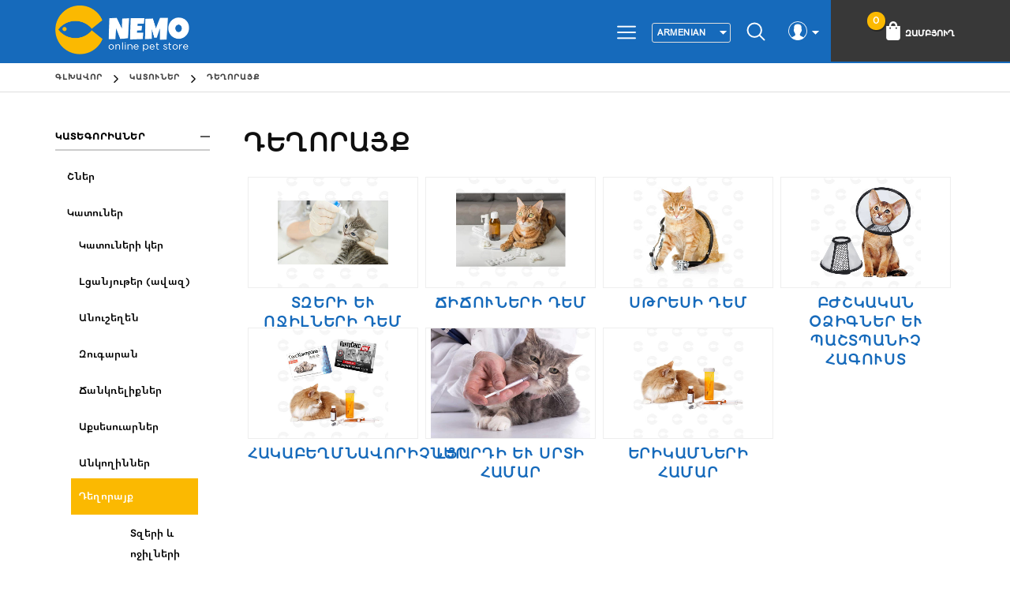

--- FILE ---
content_type: text/html; charset=utf-8
request_url: https://nemo.am/katuneri-degher
body_size: 11055
content:
<!DOCTYPE html><html lang=hy class=html-category-page><head><title>&#x53F;&#x561;&#x57F;&#x578;&#x582;&#x576;&#x565;&#x580;&#x56B; &#x534;&#x565;&#x572;&#x578;&#x580;&#x561;&#x575;&#x584;, &#x563;&#x576;&#x565;&#x56C; &#x561;&#x57C;&#x581;&#x561;&#x576;&#x581; | &#x531;&#x574;&#x565;&#x576; &#x56B;&#x576;&#x579; &#x541;&#x565;&#x580; &#x56F;&#x565;&#x576;&#x564;&#x561;&#x576;&#x56B;&#x576;&#x565;&#x580;&#x56B; &#x570;&#x561;&#x574;&#x561;&#x580;&#x55D; &#x585;&#x576;&#x56C;&#x561;&#x575;&#x576;</title><meta charset=UTF-8><meta name=description content="Գնել առցանց կատուների դեղորայք"><meta name=keywords content="Կատուների դեղորայք,կատվի դեղ,katvi dexer"><meta name=generator content=nopCommerce><meta name=author content=nopAdvance><meta name=viewport content="width=device-width, initial-scale=1"><link href="https://fonts.googleapis.com/css?family=Open+Sans:300,400,600,700|Oswald:300,400,500,600,700" rel=stylesheet><script async src="https://www.googletagmanager.com/gtag/js?id=UA-145259641-1"></script><script>function gtag(){dataLayer.push(arguments)}window.dataLayer=window.dataLayer||[];gtag("js",new Date);gtag("config","UA-145259641-1")</script><link href=/lib/jquery-ui/jquery-ui-1.12.1.custom/jquery-ui.min.css rel=stylesheet><link href=/Themes/Emporio/Content/css/styles.css rel=stylesheet><link href=/Themes/Emporio/Content/css/owl.carousel.css rel=stylesheet><link href=/Plugins/Widgets.QuickFilter/Content/style.css rel=stylesheet><link href=/lib/magnific-popup/magnific-popup.css rel=stylesheet><script src=/Plugins/Widgets.QuickFilter/Scripts/jquery.min.js></script><script src=/Plugins/Widgets.QuickFilter/Scripts/ajaxfilter.manager.js></script><link rel=apple-touch-icon sizes=180x180 href=/icons/icons_0/apple-touch-icon.png><link rel=icon type=image/png sizes=32x32 href=/icons/icons_0/favicon-32x32.png><link rel=icon type=image/png sizes=192x192 href=/icons/icons_0/android-chrome-192x192.png><link rel=icon type=image/png sizes=16x16 href=/icons/icons_0/favicon-16x16.png><link rel=manifest href=/icons/icons_0/site.webmanifest><link rel=mask-icon href=/icons/icons_0/safari-pinned-tab.svg color=#5bbad5><link rel="shortcut icon" href=/icons/icons_0/favicon.ico><meta name=msapplication-TileColor content=#2d89ef><meta name=msapplication-TileImage content=/icons/icons_0/mstile-144x144.png><meta name=msapplication-config content=/icons/icons_0/browserconfig.xml><meta name=theme-color content=#ffffff><script>!function(n,t,i,r,u,f,e){n.fbq||(u=n.fbq=function(){u.callMethod?u.callMethod.apply(u,arguments):u.queue.push(arguments)},n._fbq||(n._fbq=u),u.push=u,u.loaded=!0,u.version="2.0",u.queue=[],f=t.createElement(i),f.async=!0,f.src=r,e=t.getElementsByTagName(i)[0],e.parentNode.insertBefore(f,e))}(window,document,"script","https://connect.facebook.net/en_US/fbevents.js");fbq("init","1116416255411478");fbq("track","PageView")</script><body><div id=fb-root></div><div class=fb-customerchat id=fb-customer-chat attribution=setup_tool page_id=100998581512850 theme_color=#166ABB logged_in_greeting="Ողջույն: Եթե ունեք հարցեր, գրեք ինձ, սիրով կպատասխանեմ:" logged_out_greeting="Ողջույն: Եթե ունեք հարցեր, գրեք ինձ, սիրով կպատասխանեմ:" minimized=true></div><script>var chatbox=document.getElementById("fb-customer-chat");chatbox.setAttribute("page_id","100998581512850");chatbox.setAttribute("attribution","biz_inbox");window.fbAsyncInit=function(){FB.init({xfbml:!0,version:"v12.0"})},function(n,t,i){var r,u=n.getElementsByTagName(t)[0];n.getElementById(i)||(r=n.createElement(t),r.id=i,r.src="https://connect.facebook.net/en_US/sdk/xfbml.customerchat.js",u.parentNode.insertBefore(r,u))}(document,"script","facebook-jssdk")</script><div class=ajax-loading-block-window style=display:none></div><div id=dialog-notifications-success title=Notification style=display:none></div><div id=dialog-notifications-error title=Error style=display:none></div><div id=dialog-notifications-warning title=Warning style=display:none></div><div id=bar-notification class=bar-notification-container data-close=Close></div><!--[if lte IE 8]><div style=clear:both;height:59px;text-align:center;position:relative><a href=http://www.microsoft.com/windows/internet-explorer/default.aspx target=_blank> <img src=/Themes/Emporio/Content/images/ie_warning.jpg height=42 width=820 alt="You are using an outdated browser. For a faster, safer browsing experience, upgrade for free today."> </a></div><![endif]--><div class=master-wrapper-page><div class=header-wrapper><div class=header><div class=header-logo><a href="/"> <img alt=Nemo.am src=https://nemo.am/images/thumbs/0000458_nemo-logo-slogan.png> </a></div><div class=header-upper><div class=header-selectors-wrapper><span class=menu-bar><img src=/Themes/Emporio/Content/images/menu.png></span><div class=language-selector><select id=customerlanguage name=customerlanguage onchange=setLocation(this.value)><option selected value="https://nemo.am/changelanguage/3?returnUrl=%2Fkatuneri-degher">Armenian<option value="https://nemo.am/changelanguage/2?returnUrl=%2Fkatuneri-degher">Russian<option value="https://nemo.am/changelanguage/1?returnUrl=%2Fkatuneri-degher">English</select></div><script>$(document).ready(function(){getSelectedLanguageFlag();var n=function(){$(".language-list").addClass("active")};$(".language-flag").unbind("click").click(n);$(".master-wrapper-page").unbind("click").click(function(n){n.target.className!="language-flag"&&n.target.className!="images"&&$(".language-list").is(".active")&&$(".language-list").removeClass("active")})});var getSelectedLanguageFlag=function(){if($("img.selected",".language-selector")){var n=$(".selected").attr("src");$(".language-flag").html("<img class='images' src='"+n+"'>")}}</script></div><div class=header-lower><div class=search-icon>Որոնել</div></div><div class=header-links-wrapper><div class=header-links><div class=top-link-area><div class=user><img src=/Themes/Emporio/Content/images/user.png></div><ul><li><a href="/register?returnUrl=%2Fkatuneri-degher" class=ico-register>Գրանցվել</a><li><a href="/login?returnUrl=%2Fkatuneri-degher" class=ico-login>մուտք</a><li><a href=/wishlist class=ico-wishlist> <span class=wishlist-label>Իմ նախընտրածները</span> <span class=wishlist-qty>(0)</span> </a></ul></div><div class=cart-area><ul><li id=topcartlink><a href=/cart class=ico-cart> <span class=cart-label>Զամբյուղ</span> <span class=cart-qty>0</span> </a></ul></div></div><div id=flyout-cart class=flyout-cart><div class=mini-shopping-cart><div class=count>Ձեր զամբյուղը դատարկ է</div></div></div></div></div></div><div class="search-box store-search-box"><form method=get id=small-search-box-form action=/search><input type=text class=search-box-text id=small-searchterms autocomplete=off name=q placeholder=Որոնել aria-label=Որոնել> <input type=submit class="button-1 search-box-button" value=Որոնել></form></div><div class=header-menu><ul class="top-menu notmobile" id=top-menu><li class=custemdrop><a href=/shner><div class=menuitem><div class=menitem_dog_image></div><div class=menitemtext>Շներ</div></div></a><div class=sublist-toggle></div><ul class="sublist first-level"><li class=custemdrop><a href=/%D5%B7%D5%B6%D5%A5%D6%80%D5%AB-%D5%AF%D5%A5%D6%80> Շների կեր </a><div class=sublist-toggle></div><ul class=sublist><li class=custemdrop><a href=/grandorf-4> Grandorf </a><div class=sublist-toggle></div><ul class=sublist><li><a href=/grandorf-vet-%D5%A2%D5%AA%D5%B7%D5%AF%D5%A1%D5%AF%D5%A1%D5%B6-%D5%AF%D5%A5%D6%80%D5%A5%D6%80-2> Grandorf Vet բժշկական կերեր </a></ul><li><a href=/purina-pro-plan> Purina Pro Plan </a><li class=custemdrop><a href=/royal-canin-dog> Royal Canin </a><div class=sublist-toggle></div><ul class=sublist><li class=custemdrop><a href=/%D5%AF%D5%A5%D6%80%D5%A5%D6%80-%D5%A8%D5%BD%D5%BF-%D6%81%D5%A5%D5%B2%D5%A1%D5%BF%D5%A5%D5%BD%D5%A1%D5%AF%D5%B6%D5%A5%D6%80%D5%AB-royal-canin> Կերեր ըստ ցեղատեսակների </a><div class=sublist-toggle></div><ul class=sublist><li><a href=/%D5%A9%D5%A1%D6%81-%D5%AF%D5%A5%D6%80%D5%A5%D6%80-2> Թաց կերեր ROYAL CANIN </a><li><a href=/%D5%B9%D5%B8%D6%80-%D5%AF%D5%A5%D6%80%D5%A5%D6%80-royal-canin> Չոր կերեր ROYAL CANIN </a></ul><li><a href=/%D5%B7%D5%B6%D5%A5%D6%80%D5%AB-%D5%A1%D5%B4%D5%A5%D5%B6%D6%85%D6%80%D5%B5%D5%A1-%D5%AF%D5%A5%D6%80%D5%A5%D6%80> Շների ամենօրյա կերեր </a><li><a href=/%D5%A1%D5%B6%D5%A1%D5%BD%D5%B6%D5%A1%D5%A2%D5%B8%D6%82%D5%AA%D5%A1%D5%AF%D5%A1%D5%B6-%D5%AF%D5%A5%D6%80%D5%A5%D6%80-%D5%B7%D5%B6%D5%A5%D6%80%D5%AB-%D5%B0%D5%A1%D5%B4%D5%A1%D6%80> Անասնաբուժական կերեր </a></ul><li class=custemdrop><a href=/%D5%B7%D5%B6%D5%A5%D6%80%D5%AB-%D5%AF%D5%A5%D6%80-monge> Monge </a><div class=sublist-toggle></div><ul class=sublist><li><a href=/monge-%D5%A1%D5%B4%D5%A5%D5%B6%D6%85%D6%80%D5%B5%D5%A1-%D5%AF%D5%A5%D6%80%D5%A5%D6%80> Monge Ամենօրյա կերեր </a><li><a href=/monge-special-dog> Monge Special Dog </a><li><a href=/vetsolutions> Անասնաբուժական կերեր </a><li><a href=/bwild> Bwild </a></ul><li><a href=/purina-darling> Purina Darling </a><li class=custemdrop><a href=/josera-2> Josera </a><div class=sublist-toggle></div><ul class=sublist><li><a href=/josera-%D5%A1%D5%B6%D5%A1%D5%BD%D5%B6%D5%A1%D5%A2%D5%B8%D6%82%D5%AA%D5%A1%D5%AF%D5%A1%D5%B6-%D5%AF%D5%A5%D6%80%D5%A5%D6%80-%D5%B7%D5%B6%D5%A5%D6%80%D5%AB-%D5%B0%D5%A1%D5%B4%D5%A1%D6%80> Josera անասնաբուժական կերեր շների համար </a></ul><li><a href=/%D5%B7%D5%B6%D5%A5%D6%80%D5%AB-%D5%AF%D5%A5%D6%80-gemon> Gemon </a><li><a href=/froman-3> Froman </a><li><a href=/%D5%B7%D5%B6%D5%A5%D6%80%D5%AB-%D5%AF%D5%A5%D6%80-simba> Simba </a><li><a href=/bonmascota> Bonmascota </a><li><a href=/orijen-%D5%B7%D6%83> Orijen </a><li><a href=/acana-2> Acana </a><li><a href=/jackpet-2> Jackpet </a><li><a href=/probalance-2> Probalance </a><li><a href=/club-4-paws> CLUB 4 PAWS </a><li><a href=/darsi-2> DARSI </a><li><a href=/ajo-2> AJO </a><li><a href=/sirius> SIRIUS </a><li><a href=/mastercraft> MASTERCRAFT </a><li><a href=/bewi-dog-2> Bewi Dog </a><li><a href=/mr-buffalo-2> Mr. Buffalo </a></ul><li class=custemdrop><a href=/%D5%A1%D5%B6%D5%B8%D6%82%D5%B7%D5%A5%D5%B2%D5%A5%D5%B6> Անուշեղեն </a><div class=sublist-toggle></div><ul class=sublist><li><a href=/%D5%BB%D6%80%D5%A1%D5%A6%D6%80%D5%AF%D5%BE%D5%A1%D5%AE-%D5%A2%D5%B6%D5%A1%D5%AF%D5%A1%D5%B6-%D5%BD%D5%B6%D5%A5%D5%B5%D6%84%D5%A5%D6%80> Ջրազրկված, բնական սնեյքեր </a><li><a href=/%D5%B1%D5%A1%D5%A3%D5%A5%D6%80%D5%AB-%D5%B0%D5%A1%D5%B4%D5%A1%D6%80> Ձագերի համար </a><li><a href=/%D5%BE%D5%A1%D6%80%D5%AA%D5%A5%D6%81%D5%B4%D5%A1%D5%B6-%D5%BD%D5%B6%D5%A5%D5%B5%D6%84%D5%A5%D6%80> Սնեյքեր </a><li><a href=/%D5%A5%D6%80%D5%B7%D5%AB%D5%AF%D5%B6%D5%A5%D6%80-%D5%BA%D5%B5%D5%B8%D6%82%D6%80%D5%A5%D5%B6%D5%A5%D6%80> Երշիկներ, պյուրեներ </a><li><a href=/%D5%BA%D5%A5%D5%B9%D5%A5%D5%B6%D5%AB%D5%B6%D5%A5%D6%80> Պեչենիներ </a><li><a href=/%D5%B7%D5%B8%D5%AF%D5%B8%D5%AC%D5%A1%D5%A4%D5%B6%D5%A5%D6%80> Շոկոլադներ </a><li><a href=/%D5%B8%D5%BD%D5%AF%D5%B8%D6%80%D5%B6%D5%A5%D6%80> Ոսկորներ </a><li><a href=/%D5%A1%D5%BF%D5%A1%D5%B4%D5%B6%D5%A5%D6%80%D5%AB-%D5%B0%D5%A1%D5%B4%D5%A1%D6%80> Ատամների համար </a><li><a href=/%D5%A1%D5%AC%D5%A5%D6%80%D5%A3%D5%AB%D5%AF%D5%B6%D5%A5%D6%80%D5%AB-%D5%B0%D5%A1%D5%B4%D5%A1%D6%80-2> Ալերգիկների համար </a></ul><li class=custemdrop><a href=/%D5%B7%D5%B6%D5%A5%D6%80%D5%AB-%D5%B0%D5%AB%D5%A3%D5%AB%D5%A5%D5%B6%D5%A1%D5%B5%D5%AB-%D5%B4%D5%AB%D5%BB%D5%B8%D6%81%D5%B6%D5%A5%D6%80> Հիգիենայի Միջոցներ </a><div class=sublist-toggle></div><ul class=sublist><li><a href=/%D5%BD%D5%A1%D5%B6%D6%80%D6%86%D5%B8%D6%82%D6%80%D5%B4%D5%AB%D5%B6%D5%A1%D5%BF%D5%B8%D6%80> Սանր\ֆուրմինատոր </a><li><a href=/%D5%B7%D5%A1%D5%B4%D5%BA%D5%B8%D6%82%D5%B6-%D5%B9%D5%B8%D6%80-%D5%B7%D5%A1%D5%B4%D5%BA%D5%B8%D6%82%D5%B6-2> Շամպուն / Չոր շամպուն </a><li><a href=/%D5%BE%D5%A1%D6%80%D6%84%D5%AB-%D5%AF%D5%A1%D6%80%D5%A3%D5%A1%D5%BE%D5%B8%D6%80%D5%B4%D5%A1%D5%B6-%D5%BA%D5%A1%D6%80%D5%A1%D5%A3%D5%A1%D5%B6%D5%A5%D6%80> Վարքի կարգավորման պարագաներ </a><li><a href=/%D6%85%D5%B3%D5%A1%D5%BC-%D5%B4%D5%A1%D6%84%D6%80%D5%B8%D5%B2-%D5%B4%D5%AB%D5%BB%D5%B8%D6%81%D5%B6%D5%A5%D6%80> Օճառ / մաքրող միջոցներ </a><li><a href=/%D5%A9%D5%A1%D5%A9%D5%A5%D6%80%D5%AB-%D5%AD%D5%B6%D5%A1%D5%B4%D6%84%D5%AB-%D5%BA%D5%A1%D6%80%D5%A1%D5%A3%D5%A1%D5%B6%D5%A5%D6%80-%D5%B4%D5%AF%D6%80%D5%A1%D5%BF%D5%B6%D5%A5%D6%80> Թաթերի խնամքի պարագաներ, մկրատներ </a><li><a href=/%D5%A1%D5%BF%D5%A1%D5%B4%D5%B6%D5%A5%D6%80%D5%AB-%D5%AD%D5%B6%D5%A1%D5%B4%D6%84%D5%AB-%D5%BA%D5%A1%D6%80%D5%A1%D5%A3%D5%A1%D5%B6%D5%A5%D6%80> Ատամների խնամքի պարագաներ </a><li><a href=/%D5%B4%D5%AB%D5%A1%D5%B6%D5%A3%D5%A1%D5%B4%D5%B5%D5%A1-%D6%85%D5%A3%D5%BF%D5%A1%D5%A3%D5%B8%D6%80%D5%AE%D5%B4%D5%A1%D5%B6-%D5%BF%D5%B8%D5%BA%D6%80%D5%A1%D5%AF%D5%B6%D5%A5%D6%80-2> Միանգամյա օգտագործման տոպրակներ </a><li><a href=/%D5%A1%D5%B9%D6%84%D5%A5%D6%80%D5%AB-%D5%A1%D5%AF%D5%A1%D5%B6%D5%BB%D5%B6%D5%A5%D6%80%D5%AB-%D5%AD%D5%B6%D5%A1%D5%B4%D6%84%D5%AB-%D5%B0%D5%A1%D5%B4%D5%A1%D6%80> Աչքերի, ականջների խնամքի համար </a><li><a href=/%D5%BF%D5%A1%D5%AF%D5%A4%D5%AB%D6%80%D5%B6%D5%A5%D6%80-%D6%87-%D5%AF%D5%AB%D5%BD%D5%A1%D5%BE%D5%A1%D6%80%D5%BF%D5%AB%D6%84%D5%B6%D5%A5%D6%80-2> Տակդիրներ և կիսավարտիքներ </a><li><a href=/%D5%A1%D5%B6%D5%B1%D5%A5%D5%BC%D5%B8%D6%81%D5%AB%D5%AF%D5%B6%D5%A5%D6%80-2> Անձեռոցիկներ </a><li><a href=/%D6%84%D5%A9%D5%AB-%D5%AD%D5%B6%D5%A1%D5%B4%D6%84> Քթի խնամք </a></ul><li class=custemdrop><a href=/shneri-bner> Անկողիններ </a><div class=sublist-toggle></div><ul class=sublist><li><a href=/%D5%BA%D5%A1%D5%B5%D5%B8%D6%82%D5%BD%D5%A1%D5%AF%D5%B6%D5%A5%D6%80-2> Պայուսակներ </a><li><a href=/%D5%B4%D5%A1%D5%BF%D6%80%D5%A1%D5%BD%D5%B6%D5%A5%D6%80> Մատրասներ </a><li><a href=/%D6%83%D5%B8%D5%AD%D5%A1%D5%A4%D6%80%D5%B4%D5%A1%D5%B6-%D5%AD%D6%81%D5%AB%D5%AF%D5%B6%D5%A5%D6%80> Փոխադրման Խցիկներ </a><li><a href=/%D5%A1%D5%B6%D5%AF%D5%B8%D5%B2%D5%AB%D5%B6-2> Մահճակալ </a><li><a href=/%D5%BE%D5%A1%D5%B6%D5%A4%D5%A1%D5%AF%D5%B6%D5%A5%D6%80-2> Վանդակներ </a><li><a href=/%D5%BE%D5%A5%D6%80%D5%B4%D5%A1%D5%AF%D5%B6%D5%A5%D6%80-2> Վերմակներ </a><li><a href=/%D5%A1%D5%B6%D5%B8%D6%82%D5%B7%D5%A5%D5%B2%D5%A5%D5%B6%D5%AB-%D5%BA%D5%A1%D5%B5%D5%B8%D6%82%D5%BD%D5%A1%D5%AF%D5%B6%D5%A5%D6%80> Անուշեղենի պայուսակներ </a></ul><li><a href=/%D5%A1%D5%B4%D5%A1%D5%B6%D5%B8%D6%80%D5%B5%D5%A1-%D5%BF%D5%B8%D6%82%D6%83%D5%A5%D6%80> Նվեր տուփ / Gift Box </a><li class=custemdrop><a href=/shneri-deghorayq> Դեղորայք </a><div class=sublist-toggle></div><ul class=sublist><li><a href=/%D5%BF%D5%A6%D5%A5%D6%80%D5%AB-%D6%87-%D5%B8%D5%BB%D5%AB%D5%AC%D5%B6%D5%A5%D6%80%D5%AB-%D5%A4%D5%A5%D5%B4> Տզերի և ոջիլների դեմ </a><li><a href=/%D5%B3%D5%AB%D5%B3%D5%B8%D6%82%D5%B6%D5%A5%D6%80%D5%AB-%D5%A4%D5%A5%D5%B4> Ճիճուների դեմ </a><li><a href=/%D5%BD%D5%A9%D6%80%D5%A5%D5%BD%D5%AB-%D5%A4%D5%A5%D5%B4> Սթրեսի դեմ </a><li><a href=/%D5%A2%D5%AA%D5%B7%D5%AF%D5%A1%D5%AF%D5%A1%D5%B6-%D6%85%D5%B1%D5%AB%D5%A3%D5%B6%D5%A5%D6%80> Բժշկական օձիգներ և պաշտպանիչ հագուստ </a><li><a href=/%D5%B0%D5%A1%D5%AF%D5%A1%D5%A2%D5%A5%D5%B2%D5%B4%D5%B6%D5%A1%D5%BE%D5%B8%D6%80%D5%AB%D5%B9%D5%B6%D5%A5%D6%80> Հակաբեղմնավորիչներ </a><li><a href=/%D5%B0%D5%A1%D5%AF%D5%A1%D5%A2%D5%A1%D5%AF%D5%BF%D5%A5%D6%80%D5%AB%D5%A1%D5%AC-%D5%B0%D5%A1%D5%AF%D5%A1%D5%A2%D5%B8%D6%80%D5%A2%D5%B8%D6%84%D5%A1%D5%B5%D5%AB%D5%B6-%D5%A4%D5%A5%D5%B2%D5%A1%D5%B4%D5%AB%D5%BB%D5%B8%D6%81%D5%B6%D5%A5%D6%80> Հակաբակտերիալ, հակաբորբոքային դեղամիջոցներ </a><li><a href=/%D5%B4%D5%A1%D5%B7%D5%AF%D5%A1%D5%B5%D5%AB%D5%B6-%D5%AD%D5%B6%D5%A4%D5%AB%D6%80%D5%B6%D5%A5%D6%80%D5%AB-%D5%A4%D5%A5%D5%B4> Մաշկային խնդիրների դեմ </a><li><a href=/%D5%AC%D5%B5%D5%A1%D6%80%D5%A4%D5%AB-%D6%87-%D5%BD%D6%80%D5%BF%D5%AB-%D5%B0%D5%A1%D5%B4%D5%A1%D6%80> Լյարդի և սրտի համար </a><li><a href=/%D5%A5%D6%80%D5%AB%D5%AF%D5%A1%D5%B4%D5%B6%D5%A5%D6%80%D5%AB-%D5%B0%D5%A1%D5%B4%D5%A1%D6%80> Երիկամների համար </a></ul><li class=custemdrop><a href=/%D5%BE%D5%AB%D5%BF%D5%A1%D5%B4%D5%AB%D5%B6%D5%B6%D5%A5%D6%80> Վիտամիններ </a><div class=sublist-toggle></div><ul class=sublist><li><a href=/%D6%84%D5%A1%D5%B7%D5%AB-%D5%AF%D5%A1%D6%80%D5%A3%D5%A1%D5%BE%D5%B8%D6%80%D5%B4%D5%A1%D5%B6-%D5%B0%D5%A1%D5%B4%D5%A1%D6%80> Քաշի կարգավորման համար </a><li><a href=/%D5%AF%D5%A5%D6%80%D5%A1%D5%B5%D5%AB%D5%B6-%D5%B0%D5%A1%D5%BE%D5%A5%D5%AC%D5%B8%D6%82%D5%B4%D5%B6%D5%A5%D6%80> Կերային հավելումներ </a><li><a href=/%D5%AB%D5%B4%D5%B8%D6%82%D5%B6%D5%A1%D5%B5%D5%AB%D5%B6-%D5%B0%D5%A1%D5%B4%D5%A1%D5%AF%D5%A1%D6%80%D5%A3%D5%AB-%D5%B0%D5%A1%D5%B4%D5%A1%D6%80> Իմունային համակարգի համար </a><li><a href=/%D5%B4%D5%A1%D5%B7%D5%AF%D5%AB-%D5%B4%D5%A1%D5%A6%D5%A5%D6%80%D5%AB-%D5%B0%D5%A1%D5%B4%D5%A1%D6%80> Մաշկի, մազերի համար </a><li><a href=/%D5%B4%D5%A1%D5%B7%D5%AF%D5%AB-%D5%A1%D5%AC%D5%A5%D6%80%D5%A3%D5%AB%D5%A1%D5%B6%D5%A5%D6%80%D5%AB-%D5%B0%D5%A1%D5%B4%D5%A1%D6%80> Մաշկի, ալերգիաների համար </a><li><a href=/%D5%B0%D5%B8%D5%A4%D5%A5%D6%80%D5%AB-%D5%B8%D5%BD%D5%AF%D6%80%D5%A5%D6%80%D5%AB-%D5%B0%D5%A1%D5%B4%D5%A1%D6%80> Հոդերի, ոսկրերի համար </a><li><a href=/%D5%B4%D5%B8%D6%82%D5%AC%D5%BF%D5%AB%D5%BE%D5%AB%D5%BF%D5%A1%D5%B4%D5%AB%D5%B6%D5%B6%D5%A5%D6%80%D5%AB%D5%B4%D5%B8%D6%82%D5%B6%D5%A1%D5%B5%D5%AB%D5%B6-%D5%B0%D5%A1%D5%B4%D5%A1%D5%AF%D5%A1%D6%80%D5%A3%D5%AB-%D5%B0%D5%A1%D5%B4%D5%A1%D6%80> Մուլտիվիտամիններ </a><li><a href=/%D5%AF%D5%A5%D5%B2%D5%BF%D5%A8-%D5%B8%D6%82%D5%BF%D5%A5%D5%AC%D5%B8%D6%82-%D5%A4%D5%A5%D5%B4-2> Կեղտը ուտելու դեմ </a></ul><li><a href=/%D5%AF%D5%A5%D6%80%D5%A1%D5%B4%D5%A1%D5%B6%D5%B6%D5%A5%D6%80> Կերամաններ </a><li><a href=/%D6%85%D5%AE%D5%A1%D5%B6%D5%A5%D5%AC%D5%AB%D6%84> Օծանելիք </a><li class=custemdrop><a href=/%D5%B7%D5%B6%D5%A5%D6%80%D5%AB-%D5%A1%D6%84%D5%BD%D5%A5%D5%BD%D5%B8%D6%82%D5%A1%D6%80%D5%B6%D5%A5%D6%80> Աքսեսուարներ </a><div class=sublist-toggle></div><ul class=sublist><li><a href=/%D5%BE%D5%A6%D5%AF%D5%A1%D5%BA> Վզկապ </a><li><a href=/%D5%B1%D5%A3%D5%A1%D6%83%D5%B8%D5%AF> Ձգափոկ </a><li><a href=/%D5%AC%D5%A1%D5%B6%D5%BB%D5%A1%D6%83%D5%B8%D5%AF> Լանջափոկ </a><li><a href=/%D5%B4%D5%A5%D5%AD%D5%A1%D5%B6%D5%AB%D5%AF%D5%A1%D5%AF%D5%A1%D5%B6-%D5%B1%D5%A3%D5%A1%D6%83%D5%B8%D5%AF> Մեխանիկական ձգափոկ </a><li><a href=/%D5%A4%D5%B6%D5%B9%D5%AF%D5%A1%D5%AC-14> Դնչկալ </a><li><a href=/%D5%AF%D5%A1%D5%AD%D5%A1%D5%A6%D5%A1%D6%80%D5%A4-%D5%AF%D5%B8%D5%B6%D5%BF%D5%A1%D5%AF%D5%BF%D5%A1%D5%B5%D5%AB%D5%B6-%D5%BF%D5%BE%D5%B5%D5%A1%D5%AC%D5%B6%D5%A5%D6%80%D5%AB-%D5%B0%D5%A1%D5%B4%D5%A1%D6%80> Կախազարդ կոնտակտային տվյալների համար </a><li><a href=/%D5%A1%D5%A6%D5%A4%D5%A1%D5%B6%D5%B7%D5%A1%D5%B6%D5%A1%D5%B5%D5%AB%D5%B6-%D6%84%D5%AC%D5%AB%D6%84%D5%A5%D5%BC> Ազդանշանային քլիքեռ </a><li><a href=/%D5%B4%D5%A5%D6%84%D5%A5%D5%B6%D5%A1%D5%B5%D5%AB-%D5%A1%D6%84%D5%BD%D5%A5%D5%BD%D5%B8%D6%82%D5%A1%D6%80%D5%B6%D5%A5%D6%80> Մեքենայի աքսեսուարներ </a></ul><li><a href=/%D5%B7%D5%B6%D5%A5%D6%80%D5%AB-%D5%AD%D5%A1%D5%B2%D5%A1%D5%AC%D5%AB%D6%84%D5%B6%D5%A5%D6%80> Խաղալիքներ </a><li class=custemdrop><a href=/%D5%B7%D5%B6%D5%A5%D6%80%D5%AB-%D5%B0%D5%A1%D5%A3%D5%B8%D6%82%D5%BD%D5%BF> Հագուստ </a><div class=sublist-toggle></div><ul class=sublist><li><a href=/%D5%A1%D5%B4%D5%A1%D5%BC%D5%A1%D5%B5%D5%AB%D5%B6-%D5%B0%D5%A1%D5%A3%D5%B8%D6%82%D5%BD%D5%BF> Ամառային հագուստ </a><li><a href=/%D5%B1%D5%B4%D5%A5%D5%BC%D5%A1%D5%B5%D5%AB%D5%B6-%D5%B0%D5%A1%D5%A3%D5%B8%D6%82%D5%BD%D5%BF> Ձմեռային հագուստ </a><li><a href=/%D5%A1%D5%B6%D5%B1%D6%80%D6%87%D5%A1%D5%B5%D5%AB%D5%B6-%D5%B0%D5%A1%D5%A3%D5%B8%D6%82%D5%BD%D5%BF> Անձրևային հագուստ </a><li><a href=/%D5%AF%D5%B8%D5%B7%D5%AB%D5%AF%D5%B6%D5%A5%D6%80> Կոշիկներ և գուլպաներ </a><li><a href=/%D5%A1%D5%B4%D5%A1%D5%B6%D5%B8%D6%80%D5%B5%D5%A1-%D5%B0%D5%A1%D5%A3%D5%B8%D6%82%D5%BD%D5%BF> Ամանորյա հագուստ </a></ul></ul><li class=custemdrop><a href=/%D5%AF%D5%A1%D5%BF%D5%B8%D6%82%D5%B6%D5%A5%D6%80><div class=menuitem><div class=menitem_cat_image></div><div class=menitemtext>Կատուներ</div></div></a><div class=sublist-toggle></div><ul class="sublist first-level"><li class=custemdrop><a href=/%D5%AF%D5%A1%D5%BF%D5%B8%D6%82%D5%B6%D5%A5%D6%80%D5%AB-%D5%AF%D5%A5%D6%80%D5%A5%D6%80> Կատուների կեր </a><div class=sublist-toggle></div><ul class=sublist><li><a href=/%D5%AF%D5%A1%D5%BF%D5%B8%D6%82%D5%B6%D5%A5%D6%80%D5%AB-%D5%AF%D5%A5%D6%80-purina-pro-plan> Purina Pro Plan </a><li><a href=/darling-cat-2> Purina Darling </a><li class=custemdrop><a href=/grandorf-3> Grandorf </a><div class=sublist-toggle></div><ul class=sublist><li><a href=/grandorf-vet-%D5%A2%D5%AA%D5%B7%D5%AF%D5%A1%D5%AF%D5%A1%D5%B6-%D5%AF%D5%A5%D6%80%D5%A5%D6%80> Grandorf Vet բժշկական կերեր </a></ul><li class=custemdrop><a href=/%D5%AF%D5%A1%D5%BF%D5%B8%D6%82%D5%B6%D5%A5%D6%80%D5%AB-%D5%AF%D5%A5%D6%80-monge> Monge </a><div class=sublist-toggle></div><ul class=sublist><li><a href=/%D5%A1%D5%B6%D5%A1%D5%BD%D5%B6%D5%A1%D5%A2%D5%B8%D6%82%D5%AA%D5%A1%D5%AF%D5%A1%D5%B6-%D5%AF%D5%A5%D6%80%D5%A5%D6%80> Անասնաբուժական կերեր </a><li class=custemdrop><a href=/%D5%A1%D5%B4%D5%A5%D5%B6%D6%85%D6%80%D5%B5%D5%A1-%D5%B9%D5%B8%D6%80-%D5%AF%D5%A5%D6%80%D5%A5%D6%80> Ամենօրյա կերեր </a><div class=sublist-toggle></div><ul class=sublist><li><a href=/%D5%A9%D5%A1%D6%81-%D5%AF%D5%A5%D6%80%D5%A5%D6%80-3> Թաց կերեր </a><li><a href=/%D5%B9%D5%B8%D6%80-%D5%AF%D5%A5%D6%80%D5%A5%D6%80-2> Չոր կերեր </a></ul></ul><li><a href=/monge-bwild> Monge Bwild </a><li class=custemdrop><a href=/%D5%AF%D5%A1%D5%BF%D5%B8%D6%82%D5%B6%D5%A5%D6%80%D5%AB-%D5%AF%D5%A5%D6%80-royal-canin> Royal Canin </a><div class=sublist-toggle></div><ul class=sublist><li><a href=/%D5%AF%D5%A5%D6%80%D5%A5%D6%80-%D5%A8%D5%BD%D5%BF-%D6%81%D5%A5%D5%B2%D5%A1%D5%BF%D5%A5%D5%BD%D5%A1%D5%AF%D5%B6%D5%A5%D6%80%D5%AB-2> Կերեր ըստ ցեղատեսակների </a><li><a href=/%D5%AF%D5%A1%D5%BF%D5%B8%D6%82%D5%B6%D5%A5%D6%80%D5%AB-%D5%A1%D5%B4%D5%A5%D5%B6%D6%85%D6%80%D5%B5%D5%A1-%D5%AF%D5%A5%D6%80%D5%A5%D6%80-royal-canin> Կատուների ամենօրյա կերեր </a><li><a href=/%D5%AF%D5%A1%D5%BF%D5%B8%D6%82%D5%B6%D5%A5%D6%80%D5%AB-%D5%A1%D5%BD%D5%B6%D5%A1%D5%A2%D5%B8%D6%82%D5%AA%D5%A1%D5%AF%D5%A1%D5%B6-%D5%AF%D5%A5%D6%80%D5%A5%D6%80> Անասնաբուժական կերեր </a></ul><li class=custemdrop><a href=/josera-3> Josera </a><div class=sublist-toggle></div><ul class=sublist><li><a href=/josera-%D5%A1%D5%B6%D5%A1%D5%BD%D5%B6%D5%A1%D5%A2%D5%B8%D6%82%D5%AA%D5%A1%D5%AF%D5%A1%D5%B6-%D5%AF%D5%A5%D6%80-%D5%AF%D5%A1%D5%BF%D5%B8%D6%82%D5%B6%D5%A5%D6%80%D5%AB-%D5%B0%D5%A1%D5%B4%D5%A1%D6%80> Անասնաբուժական կերեր </a></ul><li><a href=/%D5%AF%D5%A1%D5%BF%D5%B8%D6%82%D5%B6%D5%A5%D6%80%D5%AB-%D5%AF%D5%A5%D6%80-gemon> Gemon </a><li><a href=/purina-felix> Felix </a><li><a href=/orijen-2> Orijen </a><li><a href=/acana-3> Acana </a><li><a href=/bonmascota-2> BONMASCOTA </a><li><a href=/ajo> AJO </a><li><a href=/%D5%AF%D5%A1%D5%BF%D5%B8%D6%82%D5%B6%D5%A5%D6%80%D5%AB-%D5%AF%D5%A5%D6%80-simba> Simba </a><li><a href=/le-chat-3> Le chat </a><li><a href=/sirius-2> SIRIUS </a><li><a href=/inaba> Inaba </a><li><a href=/molina> Molina </a><li><a href=/%D0%BC%D1%8F%D1%83> мяу! </a><li><a href=/club4paws> Club4Paws </a><li><a href=/probalance> Probalance </a><li><a href=/darsi-5> DARSI </a><li><a href=/%D0%BD%D0%B0%D1%88%D0%B0-%D0%BC%D0%B0%D1%80%D0%BA%D0%B0> Наша Марка </a><li><a href=/pro-shape-2> Pro Shape </a><li><a href=/chatchat> Chat&Chat </a></ul><li class=custemdrop><a href=/%D5%A1%D5%B4%D5%A5%D5%B6-%D5%AB%D5%B6%D5%B9-%D5%AF%D5%A1%D5%BF%D5%B8%D6%82%D5%B6%D5%A5%D6%80%D5%AB-%D5%B0%D5%A1%D5%B4%D5%A1%D6%80> Լցանյութեր (ավազ) </a><div class=sublist-toggle></div><ul class=sublist><li><a href=/%D5%A2%D5%A5%D5%B6%D5%BF%D5%B8%D5%B6%D5%AB%D5%BF%D5%A1%D5%B5%D5%AB%D5%B6-%D5%AC%D6%81%D5%A1%D5%B6%D5%B5%D5%B8%D6%82%D5%A9> Բենտոնիտային լցանյութ </a><li><a href=/%D5%BD%D5%AB%D5%AC%D5%AB%D5%AF%D5%A1%D5%A3%D5%A5%D5%AC-%D5%AC%D6%81%D5%A1%D5%B6%D5%B5%D5%B8%D6%82%D5%A9> Սիլիկագել լցանյութ </a><li><a href=/%D6%83%D5%A1%D5%B5%D5%BF%D5%A5%D5%BF%D5%B8%D6%86%D5%B8%D6%82-%D5%AC%D6%81%D5%A1%D5%B6%D5%B5%D5%B8%D6%82%D5%A9> Փայտե\տոֆու լցանյութ </a></ul><li class=custemdrop><a href=/%D5%AF%D5%A1%D5%BF%D5%B8%D6%82%D5%B6%D5%A5%D6%80%D5%AB-%D5%A1%D5%B6%D5%B8%D6%82%D5%B7%D5%A5%D5%B2%D5%A5%D5%B6> Անուշեղեն </a><div class=sublist-toggle></div><ul class=sublist><li><a href=/%D5%B4%D5%A1%D5%A6%D5%A1%D5%A3%D5%B6%D5%A4%D5%A5%D6%80%D5%A8-%D5%B0%D5%A1%D5%B6%D5%A5%D5%AC%D5%B8%D6%82-%D5%B0%D5%A1%D5%B4%D5%A1%D6%80> Մազագնդերը հեռացնելու համար </a><li><a href=/%D5%A1%D5%BF%D5%A1%D5%B4%D5%B6%D5%A5%D6%80%D5%AB-%D5%B0%D5%A1%D5%B4%D5%A1%D6%80-2> Ատամների համար </a><li><a href=/%D5%AF%D5%A1%D5%BF%D5%BE%D5%AB-%D5%A1%D5%B6%D5%A1%D5%B6%D5%B8%D6%82%D5%AD-%D5%BD%D5%A5%D6%80%D5%B4%D5%A5%D6%80> Կատվի անանուխ, սերմեր </a><li><a href=/%D5%A5%D6%80%D5%B7%D5%AB%D5%AF%D5%B6%D5%A5%D6%80-%D5%B6%D6%80%D5%A2%D5%A5%D6%80%D5%B7%D5%AB%D5%AF%D5%B6%D5%A5%D6%80> Երշիկներ, պյուրեներ </a><li><a href=/%D5%BD%D5%B6%D5%A5%D5%B5%D6%84> Սնեյք </a><li><a href=/%D5%B1%D5%A1%D5%A3%D5%A5%D6%80%D5%AB-%D5%B0%D5%A1%D5%B4%D5%A1%D6%80-2> Ձագերի համար </a><li><a href=/%D5%BD%D5%BF%D5%A5%D6%80%D5%BB%D5%A1%D6%81%D5%BE%D5%A1%D5%AE-%D5%AF%D5%A1%D5%BF%D5%B8%D6%82%D5%B6%D5%A5%D6%80%D5%AB-%D5%B0%D5%A1%D5%B4%D5%A1%D6%80-2> Ստերջացված կատուների համար </a><li><a href=/%D5%B4%D5%A1%D5%AE%D5%B8%D6%82%D5%AF%D5%B6%D5%A5%D6%80> Մածուկներ </a></ul><li class=custemdrop><a href=/%D5%A6%D5%B8%D6%82%D5%A3%D5%A1%D6%80%D5%A1%D5%B6-%D5%A2%D5%A1%D5%B0> Զուգարան </a><div class=sublist-toggle></div><ul class=sublist><li><a href=/%D5%B7%D6%80%D5%BB%D5%A1%D5%B6%D5%A1%D5%AF%D5%B8%D5%BE-%D5%A6%D5%B8%D6%82%D5%A3%D5%A1%D6%80%D5%A1%D5%B6> Շրջանակով Զուգարան </a><li><a href=/%D5%A6%D5%B8%D6%82%D5%A3%D5%A1%D6%80%D5%A1%D5%B6-%D5%BF%D5%B6%D5%A1%D5%AF> Զուգարան - Տնակ </a><li><a href=/%D5%A6%D5%B8%D6%82%D5%A3%D5%A1%D6%80%D5%A1%D5%B6-%D6%81%D5%A1%D5%B6%D6%81%D5%B8%D5%BE> Զուգարան ցանցով </a><li><a href=/%D5%A2%D5%A1%D5%B0-%D5%A3%D5%B8%D6%80%D5%A3> Բահ \ գորգ </a></ul><li><a href=/%D5%B3%D5%A1%D5%B6%D5%AF%D5%BC%D5%A5%D5%AC%D5%AB%D6%84%D5%B6%D5%A5%D6%80> Ճանկռելիքներ </a><li class=custemdrop><a href=/%D5%A1%D6%84%D5%BD%D5%A5%D5%BD%D5%B8%D6%82%D5%A1%D6%80%D5%B6%D5%A5%D6%80-2> Աքսեսուարներ </a><div class=sublist-toggle></div><ul class=sublist><li><a href=/%D5%B4%D5%A5%D5%AD%D5%A1%D5%B6%D5%AB%D5%AF%D5%A1%D5%AF%D5%A1%D5%B6-%D5%B1%D5%A3%D5%A1%D6%83%D5%B8%D5%AF-2> Մեխանիկական ձգափոկ </a><li><a href=/%D5%BE%D5%A6%D5%AF%D5%A1%D5%BA-2> Վզկապ </a><li><a href=/%D5%B1%D5%A3%D5%A1%D6%83%D5%B8%D5%AF-2> Ձգափոկ </a><li><a href=/%D5%AC%D5%A1%D5%B6%D5%BB%D5%A1%D6%83%D5%B8%D5%AF-2> Լանջափոկ </a><li><a href=/%D5%AF%D5%A1%D5%AD%D5%A1%D5%A6%D5%A1%D6%80%D5%A4-%D5%AF%D5%B8%D5%B6%D5%BF%D5%A1%D5%AF%D5%BF%D5%A1%D5%B5%D5%AB%D5%B6-%D5%BF%D5%BE%D5%B5%D5%A1%D5%AC%D5%B6%D5%A5%D6%80%D5%AB-%D5%B0%D5%A1%D5%B4%D5%A1%D6%80-2> Կախազարդ կոնտակտային տվյալների համար </a></ul><li class=custemdrop><a href=/katuneri-bner-ankoghin> Անկողիններ </a><div class=sublist-toggle></div><ul class=sublist><li><a href=/%D5%BA%D5%A1%D5%B5%D5%B8%D6%82%D5%BD%D5%A1%D5%AF%D5%B6%D5%A5%D6%80-3> Պայուսակներ </a><li><a href=/%D5%B4%D5%A1%D5%BF%D6%80%D5%A1%D5%BD%D5%B6%D5%A5%D6%80-2> Մատրասներ </a><li><a href=/%D6%83%D5%B8%D5%AD%D5%A1%D5%A4%D6%80%D5%B4%D5%A1%D5%B6-%D5%AD%D6%81%D5%AB%D5%AF%D5%B6%D5%A5%D6%80-2> Փոխադրման Խցիկներ </a><li><a href=/%D5%A1%D5%B6%D5%AF%D5%B8%D5%B2%D5%AB%D5%B6-3> Մահճակալ </a><li><a href=/%D5%BE%D5%A1%D5%B6%D5%A4%D5%A1%D5%AF%D5%B6%D5%A5%D6%80> Վանդակներ </a><li><a href=/%D5%BE%D5%A5%D6%80%D5%B4%D5%A1%D5%AF%D5%B6%D5%A5%D6%80> Վերմակներ </a></ul><li class=custemdrop><a href=/katuneri-degher> Դեղորայք </a><div class=sublist-toggle></div><ul class=sublist><li><a href=/%D5%BF%D5%A6%D5%A5%D6%80%D5%AB-%D6%87-%D5%B8%D5%BB%D5%AB%D5%AC%D5%B6%D5%A5%D6%80%D5%AB-%D5%A4%D5%A5%D5%B4-2> Տզերի և ոջիլների դեմ </a><li><a href=/%D5%B3%D5%AB%D5%B3%D5%B8%D6%82%D5%B6%D5%A5%D6%80%D5%AB-%D5%A4%D5%A5%D5%B4-2> Ճիճուների դեմ </a><li><a href=/%D5%BD%D5%A9%D6%80%D5%A5%D5%BD%D5%AB-%D5%A4%D5%A5%D5%B4-2> Սթրեսի դեմ </a><li><a href=/%D5%A2%D5%AA%D5%B7%D5%AF%D5%A1%D5%AF%D5%A1%D5%B6-%D6%85%D5%B1%D5%AB%D5%A3%D5%B6%D5%A5%D6%80-2> Բժշկական օձիգներ և պաշտպանիչ հագուստ </a><li><a href=/%D5%B0%D5%A1%D5%AF%D5%A1%D5%A2%D5%A5%D5%B2%D5%B4%D5%B6%D5%A1%D5%BE%D5%B8%D6%80%D5%AB%D5%B9%D5%B6%D5%A5%D6%80-2> Հակաբեղմնավորիչներ </a><li><a href=/%D5%AC%D5%B5%D5%A1%D6%80%D5%A4%D5%AB-%D6%87-%D5%BD%D6%80%D5%BF%D5%AB-%D5%B0%D5%A1%D5%B4%D5%A1%D6%80-2> Լյարդի և սրտի համար </a><li><a href=/%D5%A5%D6%80%D5%AB%D5%AF%D5%A1%D5%B4%D5%B6%D5%A5%D6%80%D5%AB-%D5%B0%D5%A1%D5%B4%D5%A1%D6%80-2> Երիկամների համար </a></ul><li class=custemdrop><a href=/%D5%BE%D5%AB%D5%BF%D5%A1%D5%B4%D5%AB%D5%B6%D5%B6%D5%A5%D6%80-4> Վիտամիններ </a><div class=sublist-toggle></div><ul class=sublist><li><a href=/%D5%B4%D5%A1%D5%B7%D5%AF%D5%AB-%D5%B4%D5%A1%D5%A6%D5%A5%D6%80%D5%AB-%D5%B0%D5%A1%D5%B4%D5%A1%D6%80-2> Մաշկի, մազերի համար </a><li><a href=/%D5%AF%D5%A5%D6%80%D5%A1%D5%B5%D5%AB%D5%B6-%D5%B0%D5%A1%D5%BE%D5%A5%D5%AC%D5%B8%D6%82%D5%B4%D5%B6%D5%A5%D6%80-2> Կերային հավելումներ </a><li><a href=/%D5%AB%D5%B4%D5%B8%D6%82%D5%B6%D5%A1%D5%B5%D5%AB%D5%B6-%D5%B0%D5%A1%D5%B4%D5%A1%D5%AF%D5%A1%D6%80%D5%A3%D5%AB-%D5%B0%D5%A1%D5%B4%D5%A1%D6%80-2> Իմունային համակարգի համար </a><li><a href=/%D5%B4%D5%A1%D5%B7%D5%AF%D5%AB-%D5%A1%D5%AC%D5%A5%D6%80%D5%A3%D5%AB%D5%A1%D5%B6%D5%A5%D6%80%D5%AB-%D5%B0%D5%A1%D5%B4%D5%A1%D6%80-2> Մաշկի, ալերգիաների համար </a><li><a href=/%D5%B4%D5%B8%D6%82%D5%AC%D5%BF%D5%AB%D5%BE%D5%AB%D5%BF%D5%A1%D5%B4%D5%AB%D5%B6%D5%B6%D5%A5%D6%80> Մուլտիվիտամիններ </a><li><a href=/%D5%B4%D5%A1%D5%A6%D5%A1%D5%A3%D5%B6%D5%A4%D5%A5%D6%80%D5%A8-%D5%B0%D5%A5%D5%BC%D5%A1%D6%81%D5%B6%D5%B8%D5%B2> Մազագնդերը հեռացնող </a><li><a href=/%D5%B0%D5%B8%D5%A4%D5%A5%D6%80%D5%AB-%D5%B8%D5%BD%D5%AF%D6%80%D5%A5%D6%80%D5%AB-%D5%B0%D5%A1%D5%B4%D5%A1%D6%80-2> Հոդերի, ոսկրերի համար </a><li><a href=/%D5%B0%D5%A1%D5%AF%D5%A1%D5%A2%D5%A1%D5%AF%D5%BF%D5%A5%D6%80%D5%AB%D5%A1%D5%AC-%D5%B0%D5%A1%D5%AF%D5%A1%D5%A2%D5%B8%D6%80%D5%A2%D5%B8%D6%84%D5%A1%D5%B5%D5%AB%D5%B6-%D5%A4%D5%A5%D5%B2%D5%A1%D5%B4%D5%AB%D5%BB%D5%B8%D6%81%D5%B6%D5%A5%D6%80-2> Հակաբակտերիալ, հակաբորբոքային դեղամիջոցներ </a></ul><li><a href=/%D6%85%D5%AE%D5%A1%D5%B6%D5%A5%D5%AC%D5%AB%D6%84-2> Օծանելիք </a><li><a href=/%D5%AF%D5%A1%D5%BF%D5%B8%D6%82%D5%B6%D5%A5%D6%80%D5%AB-%D5%AD%D5%A1%D5%B2%D5%A1%D5%AC%D5%AB%D6%84%D5%B6%D5%A5%D6%80> Խաղալիքներ </a><li><a href=/%D5%AF%D5%A1%D5%BF%D5%B8%D6%82%D5%B6%D5%A5%D6%80%D5%AB-%D5%AF%D5%A5%D6%80%D5%A1%D5%B4%D5%A1%D5%B6%D5%B6%D5%A5%D6%80> Կերամաններ </a><li class=custemdrop><a href=/%D5%B0%D5%A1%D5%A3%D5%B8%D6%82%D5%BD%D5%BF-2> Հագուստ </a><div class=sublist-toggle></div><ul class=sublist><li><a href=/%D5%A1%D5%B4%D5%A1%D5%BC%D5%A1%D5%B5%D5%AB%D5%B6-%D5%B0%D5%A1%D5%A3%D5%B8%D6%82%D5%BD%D5%BF-2> Ամառային հագուստ </a><li><a href=/%D5%B1%D5%B4%D5%A5%D5%BC%D5%A1%D5%B5%D5%AB%D5%B6-%D5%B0%D5%A1%D5%A3%D5%B8%D6%82%D5%BD%D5%BF-2> Ձմեռային հագուստ </a><li><a href=/%D5%A1%D5%B6%D5%B1%D6%80%D6%87%D5%A1%D5%B5%D5%AB%D5%B6-%D5%B0%D5%A1%D5%A3%D5%B8%D6%82%D5%BD%D5%BF-2> Անձրևային հագուստ </a><li><a href=/%D5%AF%D5%B8%D5%B7%D5%AB%D5%AF%D5%B6%D5%A5%D6%80-2> Կոշիկներ և գուլպաներ </a><li><a href=/%D5%A1%D5%B4%D5%A1%D5%B6%D5%B8%D6%80%D5%B5%D5%A1-%D5%B0%D5%A1%D5%A3%D5%B8%D6%82%D5%BD%D5%BF-2> Ամանորյա հագուստ </a></ul><li class=custemdrop><a href=/%D5%B0%D5%AB%D5%A3%D5%AB%D5%A5%D5%B6%D5%A1%D5%B5%D5%AB-%D5%B4%D5%AB%D5%BB%D5%B8%D6%81%D5%B6%D5%A5%D6%80> ՀԻԳԻԵՆԱՅԻ ՄԻՋՈՑՆԵՐ </a><div class=sublist-toggle></div><ul class=sublist><li><a href=/%D5%BD%D5%A1%D5%B6%D6%80%D6%86%D5%B8%D6%82%D6%80%D5%B4%D5%AB%D5%B6%D5%A1%D5%BF%D5%B8%D6%80-2> Սանր / ֆուրմինատոր </a><li><a href=/%D5%B7%D5%A1%D5%B4%D5%BA%D5%B8%D6%82%D5%B6-%D5%B9%D5%B8%D6%80-%D5%B7%D5%A1%D5%B4%D5%BA%D5%B8%D6%82%D5%B6-4> Շամպուն / Չոր շամպուն </a><li><a href=/%D5%BE%D5%A1%D6%80%D6%84%D5%AB-%D5%AF%D5%A1%D6%80%D5%A3%D5%A1%D5%BE%D5%B8%D6%80%D5%B4%D5%A1%D5%B6-%D5%BA%D5%A1%D6%80%D5%A1%D5%A3%D5%A1%D5%B6%D5%A5%D6%80-2> Վարքի կարգավորման պարագաներ </a><li><a href=/%D6%85%D5%B3%D5%A1%D5%BC-%D5%B4%D5%A1%D6%84%D6%80%D5%B8%D5%B2-%D5%B4%D5%AB%D5%BB%D5%B8%D6%81%D5%B6%D5%A5%D6%80-2> Օճառ / մաքրող միջոցներ </a><li><a href=/%D5%A9%D5%A1%D5%A9%D5%A5%D6%80%D5%AB-%D5%AD%D5%B6%D5%A1%D5%B4%D6%84%D5%AB-%D5%BA%D5%A1%D6%80%D5%A1%D5%A3%D5%A1%D5%B6%D5%A5%D6%80-%D5%B4%D5%AF%D6%80%D5%A1%D5%BF%D5%B6%D5%A5%D6%80-2> Թաթերի խնամքի պարագաներ, մկրատներ </a><li><a href=/%D5%A1%D5%BF%D5%A1%D5%B4%D5%B6%D5%A5%D6%80%D5%AB-%D5%AD%D5%B6%D5%A1%D5%B4%D6%84%D5%AB-%D5%BA%D5%A1%D6%80%D5%A1%D5%A3%D5%A1%D5%B6%D5%A5%D6%80-2> Ատամների խնամքի պարագաներ </a><li><a href=/%D5%A1%D5%B9%D6%84%D5%A5%D6%80%D5%AB-%D5%A1%D5%AF%D5%A1%D5%B6%D5%BB%D5%B6%D5%A5%D6%80%D5%AB-%D5%AD%D5%B6%D5%A1%D5%B4%D6%84%D5%AB-%D5%B0%D5%A1%D5%B4%D5%A1%D6%80-2> Աչքերի, ականջների խնամքի համար </a><li><a href=/%D5%BF%D5%A1%D5%AF%D5%A4%D5%AB%D6%80%D5%B6%D5%A5%D6%80-%D6%87-%D5%AF%D5%AB%D5%BD%D5%A1%D5%BE%D5%A1%D6%80%D5%BF%D5%AB%D6%84%D5%B6%D5%A5%D6%80> Տակդիրներ և կիսավարտիքներ </a><li><a href=/%D5%A1%D5%B6%D5%B1%D5%A5%D5%BC%D5%B8%D6%81%D5%AB%D5%AF%D5%B6%D5%A5%D6%80> Անձեռոցիկներ </a></ul></ul><li class=custemdrop><a href=/%D5%B1%D5%AF%D5%B6%D5%A5%D6%80><div class=menuitem><div class=menitem_komposition_image></div><div class=menitemtext>Ձկներ</div></div></a><div class=sublist-toggle></div><ul class="sublist first-level"><li><a href=/%D5%AD%D5%B6%D5%A1%D5%B4%D6%84%D5%AB-%D5%B4%D5%AB%D5%BB%D5%B8%D6%81%D5%B6%D5%A5%D6%80> Խնամքի միջոցներ </a><li class=custemdrop><a href=/%D5%A1%D5%AF%D5%BE%D5%A1%D6%80%D5%AB%D5%B8%D6%82%D5%B4%D5%A1%D5%B5%D5%AB%D5%B6-%D5%AF%D5%B8%D5%B4%D5%BA%D5%B8%D5%A6%D5%AB%D6%81%D5%AB%D5%A1%D5%B6%D5%A5%D6%80> Ջրային Կոմպոզիցիաներ </a><div class=sublist-toggle></div><ul class=sublist><li><a href=/%D5%AF%D5%B8%D5%AC%D5%A2%D5%A1%D5%B6%D5%A5%D6%80-%D6%87-%D5%A1%D5%AF%D5%BE%D5%A1%D6%80%D5%AB%D5%B8%D6%82%D5%B4%D5%B6%D5%A5%D6%80> Կոլբաներ և ակվարիումներ </a></ul><li><a href=/%D5%B1%D5%AF%D5%B6%D5%A5%D6%80%D5%AB-%D5%AF%D5%A5%D6%80> Ձկների կեր </a><li><a href=/%D5%A1%D5%B4%D5%A5%D5%B6-%D5%AB%D5%B6%D5%B9-%D5%B1%D5%AF%D5%B6%D5%A5%D6%80%D5%AB-%D5%B0%D5%A1%D5%B4%D5%A1%D6%80> Աքսեսուարներ </a><li><a href=/%D5%BD%D5%B8%D5%B2%D5%B8%D6%82%D5%B6%D5%B6%D5%A5%D6%80> Սողուններ </a></ul><li class=custemdrop><a href=/div-classmenuitemdiv-classmenitem_bird_imagedivdiv-classmenitemtext-%D5%A9%D5%BC%D5%B9%D5%B8%D6%82%D5%B6%D5%B6%D5%A5%D6%80divdiv><div class=menuitem><div class=menitem_bird_image></div><div class=menitemtext>Թռչուններ</div></div></a><div class=sublist-toggle></div><ul class="sublist first-level"><li><a href=/%D5%A9%D5%BC%D5%B9%D5%B8%D6%82%D5%B6%D5%B6%D5%A5%D6%80%D5%AB-%D5%AF%D5%A5%D6%80> Թռչունների կեր </a><li><a href=/%D5%AD%D5%A1%D5%B2%D5%A1%D5%AC%D5%AB%D6%84%D5%B6%D5%A5%D6%80-2> Խաղալիքներ </a><li><a href=/%D5%A1%D6%84%D5%BD%D5%A5%D5%BD%D5%B8%D6%82%D5%A1%D6%80%D5%B6%D5%A5%D6%80> Աքսեսուարներ </a></ul><li class=custemdrop><a href=/div-classmenuitemdiv-classmenitem_mouse_imagedivdiv-classmenitemtext-%D5%AF%D6%80%D5%AE%D5%B8%D5%B2%D5%B6%D5%A5%D6%80divdiv><div class=menuitem><div class=menitem_mouse_image></div><div class=menitemtext>Կրծողներ</div></div></a><div class=sublist-toggle></div><ul class="sublist first-level"><li><a href=/%D5%BE%D5%A1%D5%B6%D5%A4%D5%A1%D5%AF-%D5%A1%D5%B6%D5%AF%D5%B8%D5%B2%D5%AB%D5%B6> Անկողին , Տնակ </a><li><a href=/%D5%BE%D5%A1%D5%B6%D5%A4%D5%A1%D5%AF-2> Վանդակ </a><li><a href=/%D5%A9%D5%A5%D6%83%D5%AD%D5%B8%D5%BF> Թեփ\խոտ </a><li><a href=/%D5%AF%D5%A5%D6%80%D5%A1%D5%B4%D5%A1%D5%B6-%D5%BB%D6%80%D5%A1%D5%B4%D5%A1%D5%B6-4> Կերաման, ջրաման </a><li><a href=/%D5%A1%D6%84%D5%BD%D5%A5%D5%BD%D5%B8%D6%82%D5%A1%D6%80%D5%B6%D5%A5%D6%80-3> Աքսեսուարներ </a><li><a href=/%D5%B4%D5%AB%D5%B6%D5%A5%D6%80%D5%A1%D5%AC%D5%B6%D5%A5%D6%80-%D5%AF%D5%A1%D5%BE%D5%AB%D5%B3%D5%B6%D5%A5%D6%80> Միներալներ, կավիճներ </a><li><a href=/%D5%A4%D5%A5%D5%B2%D5%B8%D6%80%D5%A1%D5%B5%D6%84-%D5%BE%D5%AB%D5%BF%D5%A1%D5%B4%D5%AB%D5%B6%D5%B6%D5%A5%D6%80> դեղորայք, վիտամիններ </a><li><a href=/%D5%B0%D5%AB%D5%A3%D5%AB%D5%A5%D5%B6%D5%A1%D5%B5%D5%AB-%D5%B4%D5%AB%D5%BB%D5%B8%D6%81%D5%B6%D5%A5%D6%80-2> Հիգիենայի միջոցներ </a><li><a href=/%D5%AF%D6%80%D5%AE%D5%B8%D5%B2%D5%B6%D5%A5%D6%80%D5%AB-%D5%AF%D5%A5%D6%80> Կրծողների կեր </a><li><a href=/%D5%A1%D5%B6%D5%B8%D6%82%D5%B7%D5%A5%D5%B2%D5%A5%D5%B6-2> Անուշեղեն </a><li><a href=/%D5%AD%D5%A1%D5%B2%D5%A1%D5%AC%D5%AB%D6%84%D5%B6%D5%A5%D6%80-3> Խաղալիքներ </a></ul><li><a href=/%D5%A6%D5%A5%D5%B2%D5%B9%D5%A5%D6%80-%D6%87-%D5%A1%D5%AF%D6%81%D5%AB%D5%A1%D5%B6%D5%A5%D6%80> Զեղչեր և ակցիաներ </a></ul><div class=menu-left-slide><div class=menu-toggle>Կատեգորիաներ</div><div class=menu-top>Կատեգորիաներ<i></i></div><div class=select-box-wrapper><div class=language-selector><select id=customerlanguage name=customerlanguage onchange=setLocation(this.value)><option selected value="https://nemo.am/changelanguage/3?returnUrl=%2Fkatuneri-degher">Armenian<option value="https://nemo.am/changelanguage/2?returnUrl=%2Fkatuneri-degher">Russian<option value="https://nemo.am/changelanguage/1?returnUrl=%2Fkatuneri-degher">English</select></div><script>$(document).ready(function(){getSelectedLanguageFlag();var n=function(){$(".language-list").addClass("active")};$(".language-flag").unbind("click").click(n);$(".master-wrapper-page").unbind("click").click(function(n){n.target.className!="language-flag"&&n.target.className!="images"&&$(".language-list").is(".active")&&$(".language-list").removeClass("active")})});var getSelectedLanguageFlag=function(){if($("img.selected",".language-selector")){var n=$(".selected").attr("src");$(".language-flag").html("<img class='images' src='"+n+"'>")}}</script></div><ul class="top-menu mobile"><li class=custemdrop><a href=/shner><div class=menuitem><div class=menitem_dog_image></div><div class=menitemtext>Շներ</div></div></a><div class=sublist-toggle></div><ul class="sublist first-level"><li class=custemdrop><a href=/%D5%B7%D5%B6%D5%A5%D6%80%D5%AB-%D5%AF%D5%A5%D6%80> Շների կեր </a><div class=sublist-toggle></div><ul class=sublist><li class=custemdrop><a href=/grandorf-4> Grandorf </a><div class=sublist-toggle></div><ul class=sublist><li><a href=/grandorf-vet-%D5%A2%D5%AA%D5%B7%D5%AF%D5%A1%D5%AF%D5%A1%D5%B6-%D5%AF%D5%A5%D6%80%D5%A5%D6%80-2> Grandorf Vet բժշկական կերեր </a></ul><li><a href=/purina-pro-plan> Purina Pro Plan </a><li class=custemdrop><a href=/royal-canin-dog> Royal Canin </a><div class=sublist-toggle></div><ul class=sublist><li class=custemdrop><a href=/%D5%AF%D5%A5%D6%80%D5%A5%D6%80-%D5%A8%D5%BD%D5%BF-%D6%81%D5%A5%D5%B2%D5%A1%D5%BF%D5%A5%D5%BD%D5%A1%D5%AF%D5%B6%D5%A5%D6%80%D5%AB-royal-canin> Կերեր ըստ ցեղատեսակների </a><div class=sublist-toggle></div><ul class=sublist><li><a href=/%D5%A9%D5%A1%D6%81-%D5%AF%D5%A5%D6%80%D5%A5%D6%80-2> Թաց կերեր ROYAL CANIN </a><li><a href=/%D5%B9%D5%B8%D6%80-%D5%AF%D5%A5%D6%80%D5%A5%D6%80-royal-canin> Չոր կերեր ROYAL CANIN </a></ul><li><a href=/%D5%B7%D5%B6%D5%A5%D6%80%D5%AB-%D5%A1%D5%B4%D5%A5%D5%B6%D6%85%D6%80%D5%B5%D5%A1-%D5%AF%D5%A5%D6%80%D5%A5%D6%80> Շների ամենօրյա կերեր </a><li><a href=/%D5%A1%D5%B6%D5%A1%D5%BD%D5%B6%D5%A1%D5%A2%D5%B8%D6%82%D5%AA%D5%A1%D5%AF%D5%A1%D5%B6-%D5%AF%D5%A5%D6%80%D5%A5%D6%80-%D5%B7%D5%B6%D5%A5%D6%80%D5%AB-%D5%B0%D5%A1%D5%B4%D5%A1%D6%80> Անասնաբուժական կերեր </a></ul><li class=custemdrop><a href=/%D5%B7%D5%B6%D5%A5%D6%80%D5%AB-%D5%AF%D5%A5%D6%80-monge> Monge </a><div class=sublist-toggle></div><ul class=sublist><li><a href=/monge-%D5%A1%D5%B4%D5%A5%D5%B6%D6%85%D6%80%D5%B5%D5%A1-%D5%AF%D5%A5%D6%80%D5%A5%D6%80> Monge Ամենօրյա կերեր </a><li><a href=/monge-special-dog> Monge Special Dog </a><li><a href=/vetsolutions> Անասնաբուժական կերեր </a><li><a href=/bwild> Bwild </a></ul><li><a href=/purina-darling> Purina Darling </a><li class=custemdrop><a href=/josera-2> Josera </a><div class=sublist-toggle></div><ul class=sublist><li><a href=/josera-%D5%A1%D5%B6%D5%A1%D5%BD%D5%B6%D5%A1%D5%A2%D5%B8%D6%82%D5%AA%D5%A1%D5%AF%D5%A1%D5%B6-%D5%AF%D5%A5%D6%80%D5%A5%D6%80-%D5%B7%D5%B6%D5%A5%D6%80%D5%AB-%D5%B0%D5%A1%D5%B4%D5%A1%D6%80> Josera անասնաբուժական կերեր շների համար </a></ul><li><a href=/%D5%B7%D5%B6%D5%A5%D6%80%D5%AB-%D5%AF%D5%A5%D6%80-gemon> Gemon </a><li><a href=/froman-3> Froman </a><li><a href=/%D5%B7%D5%B6%D5%A5%D6%80%D5%AB-%D5%AF%D5%A5%D6%80-simba> Simba </a><li><a href=/bonmascota> Bonmascota </a><li><a href=/orijen-%D5%B7%D6%83> Orijen </a><li><a href=/acana-2> Acana </a><li><a href=/jackpet-2> Jackpet </a><li><a href=/probalance-2> Probalance </a><li><a href=/club-4-paws> CLUB 4 PAWS </a><li><a href=/darsi-2> DARSI </a><li><a href=/ajo-2> AJO </a><li><a href=/sirius> SIRIUS </a><li><a href=/mastercraft> MASTERCRAFT </a><li><a href=/bewi-dog-2> Bewi Dog </a><li><a href=/mr-buffalo-2> Mr. Buffalo </a></ul><li class=custemdrop><a href=/%D5%A1%D5%B6%D5%B8%D6%82%D5%B7%D5%A5%D5%B2%D5%A5%D5%B6> Անուշեղեն </a><div class=sublist-toggle></div><ul class=sublist><li><a href=/%D5%BB%D6%80%D5%A1%D5%A6%D6%80%D5%AF%D5%BE%D5%A1%D5%AE-%D5%A2%D5%B6%D5%A1%D5%AF%D5%A1%D5%B6-%D5%BD%D5%B6%D5%A5%D5%B5%D6%84%D5%A5%D6%80> Ջրազրկված, բնական սնեյքեր </a><li><a href=/%D5%B1%D5%A1%D5%A3%D5%A5%D6%80%D5%AB-%D5%B0%D5%A1%D5%B4%D5%A1%D6%80> Ձագերի համար </a><li><a href=/%D5%BE%D5%A1%D6%80%D5%AA%D5%A5%D6%81%D5%B4%D5%A1%D5%B6-%D5%BD%D5%B6%D5%A5%D5%B5%D6%84%D5%A5%D6%80> Սնեյքեր </a><li><a href=/%D5%A5%D6%80%D5%B7%D5%AB%D5%AF%D5%B6%D5%A5%D6%80-%D5%BA%D5%B5%D5%B8%D6%82%D6%80%D5%A5%D5%B6%D5%A5%D6%80> Երշիկներ, պյուրեներ </a><li><a href=/%D5%BA%D5%A5%D5%B9%D5%A5%D5%B6%D5%AB%D5%B6%D5%A5%D6%80> Պեչենիներ </a><li><a href=/%D5%B7%D5%B8%D5%AF%D5%B8%D5%AC%D5%A1%D5%A4%D5%B6%D5%A5%D6%80> Շոկոլադներ </a><li><a href=/%D5%B8%D5%BD%D5%AF%D5%B8%D6%80%D5%B6%D5%A5%D6%80> Ոսկորներ </a><li><a href=/%D5%A1%D5%BF%D5%A1%D5%B4%D5%B6%D5%A5%D6%80%D5%AB-%D5%B0%D5%A1%D5%B4%D5%A1%D6%80> Ատամների համար </a><li><a href=/%D5%A1%D5%AC%D5%A5%D6%80%D5%A3%D5%AB%D5%AF%D5%B6%D5%A5%D6%80%D5%AB-%D5%B0%D5%A1%D5%B4%D5%A1%D6%80-2> Ալերգիկների համար </a></ul><li class=custemdrop><a href=/%D5%B7%D5%B6%D5%A5%D6%80%D5%AB-%D5%B0%D5%AB%D5%A3%D5%AB%D5%A5%D5%B6%D5%A1%D5%B5%D5%AB-%D5%B4%D5%AB%D5%BB%D5%B8%D6%81%D5%B6%D5%A5%D6%80> Հիգիենայի Միջոցներ </a><div class=sublist-toggle></div><ul class=sublist><li><a href=/%D5%BD%D5%A1%D5%B6%D6%80%D6%86%D5%B8%D6%82%D6%80%D5%B4%D5%AB%D5%B6%D5%A1%D5%BF%D5%B8%D6%80> Սանր\ֆուրմինատոր </a><li><a href=/%D5%B7%D5%A1%D5%B4%D5%BA%D5%B8%D6%82%D5%B6-%D5%B9%D5%B8%D6%80-%D5%B7%D5%A1%D5%B4%D5%BA%D5%B8%D6%82%D5%B6-2> Շամպուն / Չոր շամպուն </a><li><a href=/%D5%BE%D5%A1%D6%80%D6%84%D5%AB-%D5%AF%D5%A1%D6%80%D5%A3%D5%A1%D5%BE%D5%B8%D6%80%D5%B4%D5%A1%D5%B6-%D5%BA%D5%A1%D6%80%D5%A1%D5%A3%D5%A1%D5%B6%D5%A5%D6%80> Վարքի կարգավորման պարագաներ </a><li><a href=/%D6%85%D5%B3%D5%A1%D5%BC-%D5%B4%D5%A1%D6%84%D6%80%D5%B8%D5%B2-%D5%B4%D5%AB%D5%BB%D5%B8%D6%81%D5%B6%D5%A5%D6%80> Օճառ / մաքրող միջոցներ </a><li><a href=/%D5%A9%D5%A1%D5%A9%D5%A5%D6%80%D5%AB-%D5%AD%D5%B6%D5%A1%D5%B4%D6%84%D5%AB-%D5%BA%D5%A1%D6%80%D5%A1%D5%A3%D5%A1%D5%B6%D5%A5%D6%80-%D5%B4%D5%AF%D6%80%D5%A1%D5%BF%D5%B6%D5%A5%D6%80> Թաթերի խնամքի պարագաներ, մկրատներ </a><li><a href=/%D5%A1%D5%BF%D5%A1%D5%B4%D5%B6%D5%A5%D6%80%D5%AB-%D5%AD%D5%B6%D5%A1%D5%B4%D6%84%D5%AB-%D5%BA%D5%A1%D6%80%D5%A1%D5%A3%D5%A1%D5%B6%D5%A5%D6%80> Ատամների խնամքի պարագաներ </a><li><a href=/%D5%B4%D5%AB%D5%A1%D5%B6%D5%A3%D5%A1%D5%B4%D5%B5%D5%A1-%D6%85%D5%A3%D5%BF%D5%A1%D5%A3%D5%B8%D6%80%D5%AE%D5%B4%D5%A1%D5%B6-%D5%BF%D5%B8%D5%BA%D6%80%D5%A1%D5%AF%D5%B6%D5%A5%D6%80-2> Միանգամյա օգտագործման տոպրակներ </a><li><a href=/%D5%A1%D5%B9%D6%84%D5%A5%D6%80%D5%AB-%D5%A1%D5%AF%D5%A1%D5%B6%D5%BB%D5%B6%D5%A5%D6%80%D5%AB-%D5%AD%D5%B6%D5%A1%D5%B4%D6%84%D5%AB-%D5%B0%D5%A1%D5%B4%D5%A1%D6%80> Աչքերի, ականջների խնամքի համար </a><li><a href=/%D5%BF%D5%A1%D5%AF%D5%A4%D5%AB%D6%80%D5%B6%D5%A5%D6%80-%D6%87-%D5%AF%D5%AB%D5%BD%D5%A1%D5%BE%D5%A1%D6%80%D5%BF%D5%AB%D6%84%D5%B6%D5%A5%D6%80-2> Տակդիրներ և կիսավարտիքներ </a><li><a href=/%D5%A1%D5%B6%D5%B1%D5%A5%D5%BC%D5%B8%D6%81%D5%AB%D5%AF%D5%B6%D5%A5%D6%80-2> Անձեռոցիկներ </a><li><a href=/%D6%84%D5%A9%D5%AB-%D5%AD%D5%B6%D5%A1%D5%B4%D6%84> Քթի խնամք </a></ul><li class=custemdrop><a href=/shneri-bner> Անկողիններ </a><div class=sublist-toggle></div><ul class=sublist><li><a href=/%D5%BA%D5%A1%D5%B5%D5%B8%D6%82%D5%BD%D5%A1%D5%AF%D5%B6%D5%A5%D6%80-2> Պայուսակներ </a><li><a href=/%D5%B4%D5%A1%D5%BF%D6%80%D5%A1%D5%BD%D5%B6%D5%A5%D6%80> Մատրասներ </a><li><a href=/%D6%83%D5%B8%D5%AD%D5%A1%D5%A4%D6%80%D5%B4%D5%A1%D5%B6-%D5%AD%D6%81%D5%AB%D5%AF%D5%B6%D5%A5%D6%80> Փոխադրման Խցիկներ </a><li><a href=/%D5%A1%D5%B6%D5%AF%D5%B8%D5%B2%D5%AB%D5%B6-2> Մահճակալ </a><li><a href=/%D5%BE%D5%A1%D5%B6%D5%A4%D5%A1%D5%AF%D5%B6%D5%A5%D6%80-2> Վանդակներ </a><li><a href=/%D5%BE%D5%A5%D6%80%D5%B4%D5%A1%D5%AF%D5%B6%D5%A5%D6%80-2> Վերմակներ </a><li><a href=/%D5%A1%D5%B6%D5%B8%D6%82%D5%B7%D5%A5%D5%B2%D5%A5%D5%B6%D5%AB-%D5%BA%D5%A1%D5%B5%D5%B8%D6%82%D5%BD%D5%A1%D5%AF%D5%B6%D5%A5%D6%80> Անուշեղենի պայուսակներ </a></ul><li><a href=/%D5%A1%D5%B4%D5%A1%D5%B6%D5%B8%D6%80%D5%B5%D5%A1-%D5%BF%D5%B8%D6%82%D6%83%D5%A5%D6%80> Նվեր տուփ / Gift Box </a><li class=custemdrop><a href=/shneri-deghorayq> Դեղորայք </a><div class=sublist-toggle></div><ul class=sublist><li><a href=/%D5%BF%D5%A6%D5%A5%D6%80%D5%AB-%D6%87-%D5%B8%D5%BB%D5%AB%D5%AC%D5%B6%D5%A5%D6%80%D5%AB-%D5%A4%D5%A5%D5%B4> Տզերի և ոջիլների դեմ </a><li><a href=/%D5%B3%D5%AB%D5%B3%D5%B8%D6%82%D5%B6%D5%A5%D6%80%D5%AB-%D5%A4%D5%A5%D5%B4> Ճիճուների դեմ </a><li><a href=/%D5%BD%D5%A9%D6%80%D5%A5%D5%BD%D5%AB-%D5%A4%D5%A5%D5%B4> Սթրեսի դեմ </a><li><a href=/%D5%A2%D5%AA%D5%B7%D5%AF%D5%A1%D5%AF%D5%A1%D5%B6-%D6%85%D5%B1%D5%AB%D5%A3%D5%B6%D5%A5%D6%80> Բժշկական օձիգներ և պաշտպանիչ հագուստ </a><li><a href=/%D5%B0%D5%A1%D5%AF%D5%A1%D5%A2%D5%A5%D5%B2%D5%B4%D5%B6%D5%A1%D5%BE%D5%B8%D6%80%D5%AB%D5%B9%D5%B6%D5%A5%D6%80> Հակաբեղմնավորիչներ </a><li><a href=/%D5%B0%D5%A1%D5%AF%D5%A1%D5%A2%D5%A1%D5%AF%D5%BF%D5%A5%D6%80%D5%AB%D5%A1%D5%AC-%D5%B0%D5%A1%D5%AF%D5%A1%D5%A2%D5%B8%D6%80%D5%A2%D5%B8%D6%84%D5%A1%D5%B5%D5%AB%D5%B6-%D5%A4%D5%A5%D5%B2%D5%A1%D5%B4%D5%AB%D5%BB%D5%B8%D6%81%D5%B6%D5%A5%D6%80> Հակաբակտերիալ, հակաբորբոքային դեղամիջոցներ </a><li><a href=/%D5%B4%D5%A1%D5%B7%D5%AF%D5%A1%D5%B5%D5%AB%D5%B6-%D5%AD%D5%B6%D5%A4%D5%AB%D6%80%D5%B6%D5%A5%D6%80%D5%AB-%D5%A4%D5%A5%D5%B4> Մաշկային խնդիրների դեմ </a><li><a href=/%D5%AC%D5%B5%D5%A1%D6%80%D5%A4%D5%AB-%D6%87-%D5%BD%D6%80%D5%BF%D5%AB-%D5%B0%D5%A1%D5%B4%D5%A1%D6%80> Լյարդի և սրտի համար </a><li><a href=/%D5%A5%D6%80%D5%AB%D5%AF%D5%A1%D5%B4%D5%B6%D5%A5%D6%80%D5%AB-%D5%B0%D5%A1%D5%B4%D5%A1%D6%80> Երիկամների համար </a></ul><li class=custemdrop><a href=/%D5%BE%D5%AB%D5%BF%D5%A1%D5%B4%D5%AB%D5%B6%D5%B6%D5%A5%D6%80> Վիտամիններ </a><div class=sublist-toggle></div><ul class=sublist><li><a href=/%D6%84%D5%A1%D5%B7%D5%AB-%D5%AF%D5%A1%D6%80%D5%A3%D5%A1%D5%BE%D5%B8%D6%80%D5%B4%D5%A1%D5%B6-%D5%B0%D5%A1%D5%B4%D5%A1%D6%80> Քաշի կարգավորման համար </a><li><a href=/%D5%AF%D5%A5%D6%80%D5%A1%D5%B5%D5%AB%D5%B6-%D5%B0%D5%A1%D5%BE%D5%A5%D5%AC%D5%B8%D6%82%D5%B4%D5%B6%D5%A5%D6%80> Կերային հավելումներ </a><li><a href=/%D5%AB%D5%B4%D5%B8%D6%82%D5%B6%D5%A1%D5%B5%D5%AB%D5%B6-%D5%B0%D5%A1%D5%B4%D5%A1%D5%AF%D5%A1%D6%80%D5%A3%D5%AB-%D5%B0%D5%A1%D5%B4%D5%A1%D6%80> Իմունային համակարգի համար </a><li><a href=/%D5%B4%D5%A1%D5%B7%D5%AF%D5%AB-%D5%B4%D5%A1%D5%A6%D5%A5%D6%80%D5%AB-%D5%B0%D5%A1%D5%B4%D5%A1%D6%80> Մաշկի, մազերի համար </a><li><a href=/%D5%B4%D5%A1%D5%B7%D5%AF%D5%AB-%D5%A1%D5%AC%D5%A5%D6%80%D5%A3%D5%AB%D5%A1%D5%B6%D5%A5%D6%80%D5%AB-%D5%B0%D5%A1%D5%B4%D5%A1%D6%80> Մաշկի, ալերգիաների համար </a><li><a href=/%D5%B0%D5%B8%D5%A4%D5%A5%D6%80%D5%AB-%D5%B8%D5%BD%D5%AF%D6%80%D5%A5%D6%80%D5%AB-%D5%B0%D5%A1%D5%B4%D5%A1%D6%80> Հոդերի, ոսկրերի համար </a><li><a href=/%D5%B4%D5%B8%D6%82%D5%AC%D5%BF%D5%AB%D5%BE%D5%AB%D5%BF%D5%A1%D5%B4%D5%AB%D5%B6%D5%B6%D5%A5%D6%80%D5%AB%D5%B4%D5%B8%D6%82%D5%B6%D5%A1%D5%B5%D5%AB%D5%B6-%D5%B0%D5%A1%D5%B4%D5%A1%D5%AF%D5%A1%D6%80%D5%A3%D5%AB-%D5%B0%D5%A1%D5%B4%D5%A1%D6%80> Մուլտիվիտամիններ </a><li><a href=/%D5%AF%D5%A5%D5%B2%D5%BF%D5%A8-%D5%B8%D6%82%D5%BF%D5%A5%D5%AC%D5%B8%D6%82-%D5%A4%D5%A5%D5%B4-2> Կեղտը ուտելու դեմ </a></ul><li><a href=/%D5%AF%D5%A5%D6%80%D5%A1%D5%B4%D5%A1%D5%B6%D5%B6%D5%A5%D6%80> Կերամաններ </a><li><a href=/%D6%85%D5%AE%D5%A1%D5%B6%D5%A5%D5%AC%D5%AB%D6%84> Օծանելիք </a><li class=custemdrop><a href=/%D5%B7%D5%B6%D5%A5%D6%80%D5%AB-%D5%A1%D6%84%D5%BD%D5%A5%D5%BD%D5%B8%D6%82%D5%A1%D6%80%D5%B6%D5%A5%D6%80> Աքսեսուարներ </a><div class=sublist-toggle></div><ul class=sublist><li><a href=/%D5%BE%D5%A6%D5%AF%D5%A1%D5%BA> Վզկապ </a><li><a href=/%D5%B1%D5%A3%D5%A1%D6%83%D5%B8%D5%AF> Ձգափոկ </a><li><a href=/%D5%AC%D5%A1%D5%B6%D5%BB%D5%A1%D6%83%D5%B8%D5%AF> Լանջափոկ </a><li><a href=/%D5%B4%D5%A5%D5%AD%D5%A1%D5%B6%D5%AB%D5%AF%D5%A1%D5%AF%D5%A1%D5%B6-%D5%B1%D5%A3%D5%A1%D6%83%D5%B8%D5%AF> Մեխանիկական ձգափոկ </a><li><a href=/%D5%A4%D5%B6%D5%B9%D5%AF%D5%A1%D5%AC-14> Դնչկալ </a><li><a href=/%D5%AF%D5%A1%D5%AD%D5%A1%D5%A6%D5%A1%D6%80%D5%A4-%D5%AF%D5%B8%D5%B6%D5%BF%D5%A1%D5%AF%D5%BF%D5%A1%D5%B5%D5%AB%D5%B6-%D5%BF%D5%BE%D5%B5%D5%A1%D5%AC%D5%B6%D5%A5%D6%80%D5%AB-%D5%B0%D5%A1%D5%B4%D5%A1%D6%80> Կախազարդ կոնտակտային տվյալների համար </a><li><a href=/%D5%A1%D5%A6%D5%A4%D5%A1%D5%B6%D5%B7%D5%A1%D5%B6%D5%A1%D5%B5%D5%AB%D5%B6-%D6%84%D5%AC%D5%AB%D6%84%D5%A5%D5%BC> Ազդանշանային քլիքեռ </a><li><a href=/%D5%B4%D5%A5%D6%84%D5%A5%D5%B6%D5%A1%D5%B5%D5%AB-%D5%A1%D6%84%D5%BD%D5%A5%D5%BD%D5%B8%D6%82%D5%A1%D6%80%D5%B6%D5%A5%D6%80> Մեքենայի աքսեսուարներ </a></ul><li><a href=/%D5%B7%D5%B6%D5%A5%D6%80%D5%AB-%D5%AD%D5%A1%D5%B2%D5%A1%D5%AC%D5%AB%D6%84%D5%B6%D5%A5%D6%80> Խաղալիքներ </a><li class=custemdrop><a href=/%D5%B7%D5%B6%D5%A5%D6%80%D5%AB-%D5%B0%D5%A1%D5%A3%D5%B8%D6%82%D5%BD%D5%BF> Հագուստ </a><div class=sublist-toggle></div><ul class=sublist><li><a href=/%D5%A1%D5%B4%D5%A1%D5%BC%D5%A1%D5%B5%D5%AB%D5%B6-%D5%B0%D5%A1%D5%A3%D5%B8%D6%82%D5%BD%D5%BF> Ամառային հագուստ </a><li><a href=/%D5%B1%D5%B4%D5%A5%D5%BC%D5%A1%D5%B5%D5%AB%D5%B6-%D5%B0%D5%A1%D5%A3%D5%B8%D6%82%D5%BD%D5%BF> Ձմեռային հագուստ </a><li><a href=/%D5%A1%D5%B6%D5%B1%D6%80%D6%87%D5%A1%D5%B5%D5%AB%D5%B6-%D5%B0%D5%A1%D5%A3%D5%B8%D6%82%D5%BD%D5%BF> Անձրևային հագուստ </a><li><a href=/%D5%AF%D5%B8%D5%B7%D5%AB%D5%AF%D5%B6%D5%A5%D6%80> Կոշիկներ և գուլպաներ </a><li><a href=/%D5%A1%D5%B4%D5%A1%D5%B6%D5%B8%D6%80%D5%B5%D5%A1-%D5%B0%D5%A1%D5%A3%D5%B8%D6%82%D5%BD%D5%BF> Ամանորյա հագուստ </a></ul></ul><li class=custemdrop><a href=/%D5%AF%D5%A1%D5%BF%D5%B8%D6%82%D5%B6%D5%A5%D6%80><div class=menuitem><div class=menitem_cat_image></div><div class=menitemtext>Կատուներ</div></div></a><div class=sublist-toggle></div><ul class="sublist first-level"><li class=custemdrop><a href=/%D5%AF%D5%A1%D5%BF%D5%B8%D6%82%D5%B6%D5%A5%D6%80%D5%AB-%D5%AF%D5%A5%D6%80%D5%A5%D6%80> Կատուների կեր </a><div class=sublist-toggle></div><ul class=sublist><li><a href=/%D5%AF%D5%A1%D5%BF%D5%B8%D6%82%D5%B6%D5%A5%D6%80%D5%AB-%D5%AF%D5%A5%D6%80-purina-pro-plan> Purina Pro Plan </a><li><a href=/darling-cat-2> Purina Darling </a><li class=custemdrop><a href=/grandorf-3> Grandorf </a><div class=sublist-toggle></div><ul class=sublist><li><a href=/grandorf-vet-%D5%A2%D5%AA%D5%B7%D5%AF%D5%A1%D5%AF%D5%A1%D5%B6-%D5%AF%D5%A5%D6%80%D5%A5%D6%80> Grandorf Vet բժշկական կերեր </a></ul><li class=custemdrop><a href=/%D5%AF%D5%A1%D5%BF%D5%B8%D6%82%D5%B6%D5%A5%D6%80%D5%AB-%D5%AF%D5%A5%D6%80-monge> Monge </a><div class=sublist-toggle></div><ul class=sublist><li><a href=/%D5%A1%D5%B6%D5%A1%D5%BD%D5%B6%D5%A1%D5%A2%D5%B8%D6%82%D5%AA%D5%A1%D5%AF%D5%A1%D5%B6-%D5%AF%D5%A5%D6%80%D5%A5%D6%80> Անասնաբուժական կերեր </a><li class=custemdrop><a href=/%D5%A1%D5%B4%D5%A5%D5%B6%D6%85%D6%80%D5%B5%D5%A1-%D5%B9%D5%B8%D6%80-%D5%AF%D5%A5%D6%80%D5%A5%D6%80> Ամենօրյա կերեր </a><div class=sublist-toggle></div><ul class=sublist><li><a href=/%D5%A9%D5%A1%D6%81-%D5%AF%D5%A5%D6%80%D5%A5%D6%80-3> Թաց կերեր </a><li><a href=/%D5%B9%D5%B8%D6%80-%D5%AF%D5%A5%D6%80%D5%A5%D6%80-2> Չոր կերեր </a></ul></ul><li><a href=/monge-bwild> Monge Bwild </a><li class=custemdrop><a href=/%D5%AF%D5%A1%D5%BF%D5%B8%D6%82%D5%B6%D5%A5%D6%80%D5%AB-%D5%AF%D5%A5%D6%80-royal-canin> Royal Canin </a><div class=sublist-toggle></div><ul class=sublist><li><a href=/%D5%AF%D5%A5%D6%80%D5%A5%D6%80-%D5%A8%D5%BD%D5%BF-%D6%81%D5%A5%D5%B2%D5%A1%D5%BF%D5%A5%D5%BD%D5%A1%D5%AF%D5%B6%D5%A5%D6%80%D5%AB-2> Կերեր ըստ ցեղատեսակների </a><li><a href=/%D5%AF%D5%A1%D5%BF%D5%B8%D6%82%D5%B6%D5%A5%D6%80%D5%AB-%D5%A1%D5%B4%D5%A5%D5%B6%D6%85%D6%80%D5%B5%D5%A1-%D5%AF%D5%A5%D6%80%D5%A5%D6%80-royal-canin> Կատուների ամենօրյա կերեր </a><li><a href=/%D5%AF%D5%A1%D5%BF%D5%B8%D6%82%D5%B6%D5%A5%D6%80%D5%AB-%D5%A1%D5%BD%D5%B6%D5%A1%D5%A2%D5%B8%D6%82%D5%AA%D5%A1%D5%AF%D5%A1%D5%B6-%D5%AF%D5%A5%D6%80%D5%A5%D6%80> Անասնաբուժական կերեր </a></ul><li class=custemdrop><a href=/josera-3> Josera </a><div class=sublist-toggle></div><ul class=sublist><li><a href=/josera-%D5%A1%D5%B6%D5%A1%D5%BD%D5%B6%D5%A1%D5%A2%D5%B8%D6%82%D5%AA%D5%A1%D5%AF%D5%A1%D5%B6-%D5%AF%D5%A5%D6%80-%D5%AF%D5%A1%D5%BF%D5%B8%D6%82%D5%B6%D5%A5%D6%80%D5%AB-%D5%B0%D5%A1%D5%B4%D5%A1%D6%80> Անասնաբուժական կերեր </a></ul><li><a href=/%D5%AF%D5%A1%D5%BF%D5%B8%D6%82%D5%B6%D5%A5%D6%80%D5%AB-%D5%AF%D5%A5%D6%80-gemon> Gemon </a><li><a href=/purina-felix> Felix </a><li><a href=/orijen-2> Orijen </a><li><a href=/acana-3> Acana </a><li><a href=/bonmascota-2> BONMASCOTA </a><li><a href=/ajo> AJO </a><li><a href=/%D5%AF%D5%A1%D5%BF%D5%B8%D6%82%D5%B6%D5%A5%D6%80%D5%AB-%D5%AF%D5%A5%D6%80-simba> Simba </a><li><a href=/le-chat-3> Le chat </a><li><a href=/sirius-2> SIRIUS </a><li><a href=/inaba> Inaba </a><li><a href=/molina> Molina </a><li><a href=/%D0%BC%D1%8F%D1%83> мяу! </a><li><a href=/club4paws> Club4Paws </a><li><a href=/probalance> Probalance </a><li><a href=/darsi-5> DARSI </a><li><a href=/%D0%BD%D0%B0%D1%88%D0%B0-%D0%BC%D0%B0%D1%80%D0%BA%D0%B0> Наша Марка </a><li><a href=/pro-shape-2> Pro Shape </a><li><a href=/buffalo-2> Buffalo </a><li><a href=/chatchat> Chat&Chat </a></ul><li class=custemdrop><a href=/%D5%A1%D5%B4%D5%A5%D5%B6-%D5%AB%D5%B6%D5%B9-%D5%AF%D5%A1%D5%BF%D5%B8%D6%82%D5%B6%D5%A5%D6%80%D5%AB-%D5%B0%D5%A1%D5%B4%D5%A1%D6%80> Լցանյութեր (ավազ) </a><div class=sublist-toggle></div><ul class=sublist><li><a href=/%D5%A2%D5%A5%D5%B6%D5%BF%D5%B8%D5%B6%D5%AB%D5%BF%D5%A1%D5%B5%D5%AB%D5%B6-%D5%AC%D6%81%D5%A1%D5%B6%D5%B5%D5%B8%D6%82%D5%A9> Բենտոնիտային լցանյութ </a><li><a href=/%D5%BD%D5%AB%D5%AC%D5%AB%D5%AF%D5%A1%D5%A3%D5%A5%D5%AC-%D5%AC%D6%81%D5%A1%D5%B6%D5%B5%D5%B8%D6%82%D5%A9> Սիլիկագել լցանյութ </a><li><a href=/%D6%83%D5%A1%D5%B5%D5%BF%D5%A5%D5%BF%D5%B8%D6%86%D5%B8%D6%82-%D5%AC%D6%81%D5%A1%D5%B6%D5%B5%D5%B8%D6%82%D5%A9> Փայտե\տոֆու լցանյութ </a></ul><li class=custemdrop><a href=/%D5%AF%D5%A1%D5%BF%D5%B8%D6%82%D5%B6%D5%A5%D6%80%D5%AB-%D5%A1%D5%B6%D5%B8%D6%82%D5%B7%D5%A5%D5%B2%D5%A5%D5%B6> Անուշեղեն </a><div class=sublist-toggle></div><ul class=sublist><li><a href=/%D5%B4%D5%A1%D5%A6%D5%A1%D5%A3%D5%B6%D5%A4%D5%A5%D6%80%D5%A8-%D5%B0%D5%A1%D5%B6%D5%A5%D5%AC%D5%B8%D6%82-%D5%B0%D5%A1%D5%B4%D5%A1%D6%80> Մազագնդերը հեռացնելու համար </a><li><a href=/%D5%A1%D5%BF%D5%A1%D5%B4%D5%B6%D5%A5%D6%80%D5%AB-%D5%B0%D5%A1%D5%B4%D5%A1%D6%80-2> Ատամների համար </a><li><a href=/%D5%AF%D5%A1%D5%BF%D5%BE%D5%AB-%D5%A1%D5%B6%D5%A1%D5%B6%D5%B8%D6%82%D5%AD-%D5%BD%D5%A5%D6%80%D5%B4%D5%A5%D6%80> Կատվի անանուխ, սերմեր </a><li><a href=/%D5%A5%D6%80%D5%B7%D5%AB%D5%AF%D5%B6%D5%A5%D6%80-%D5%B6%D6%80%D5%A2%D5%A5%D6%80%D5%B7%D5%AB%D5%AF%D5%B6%D5%A5%D6%80> Երշիկներ, պյուրեներ </a><li><a href=/%D5%BD%D5%B6%D5%A5%D5%B5%D6%84> Սնեյք </a><li><a href=/%D5%B1%D5%A1%D5%A3%D5%A5%D6%80%D5%AB-%D5%B0%D5%A1%D5%B4%D5%A1%D6%80-2> Ձագերի համար </a><li><a href=/%D5%BD%D5%BF%D5%A5%D6%80%D5%BB%D5%A1%D6%81%D5%BE%D5%A1%D5%AE-%D5%AF%D5%A1%D5%BF%D5%B8%D6%82%D5%B6%D5%A5%D6%80%D5%AB-%D5%B0%D5%A1%D5%B4%D5%A1%D6%80-2> Ստերջացված կատուների համար </a><li><a href=/%D5%B4%D5%A1%D5%AE%D5%B8%D6%82%D5%AF%D5%B6%D5%A5%D6%80> Մածուկներ </a></ul><li class=custemdrop><a href=/%D5%A6%D5%B8%D6%82%D5%A3%D5%A1%D6%80%D5%A1%D5%B6-%D5%A2%D5%A1%D5%B0> Զուգարան </a><div class=sublist-toggle></div><ul class=sublist><li><a href=/%D5%B7%D6%80%D5%BB%D5%A1%D5%B6%D5%A1%D5%AF%D5%B8%D5%BE-%D5%A6%D5%B8%D6%82%D5%A3%D5%A1%D6%80%D5%A1%D5%B6> Շրջանակով Զուգարան </a><li><a href=/%D5%A6%D5%B8%D6%82%D5%A3%D5%A1%D6%80%D5%A1%D5%B6-%D5%BF%D5%B6%D5%A1%D5%AF> Զուգարան - Տնակ </a><li><a href=/%D5%A6%D5%B8%D6%82%D5%A3%D5%A1%D6%80%D5%A1%D5%B6-%D6%81%D5%A1%D5%B6%D6%81%D5%B8%D5%BE> Զուգարան ցանցով </a><li><a href=/%D5%A2%D5%A1%D5%B0-%D5%A3%D5%B8%D6%80%D5%A3> Բահ \ գորգ </a></ul><li><a href=/%D5%B3%D5%A1%D5%B6%D5%AF%D5%BC%D5%A5%D5%AC%D5%AB%D6%84%D5%B6%D5%A5%D6%80> Ճանկռելիքներ </a><li class=custemdrop><a href=/%D5%A1%D6%84%D5%BD%D5%A5%D5%BD%D5%B8%D6%82%D5%A1%D6%80%D5%B6%D5%A5%D6%80-2> Աքսեսուարներ </a><div class=sublist-toggle></div><ul class=sublist><li><a href=/%D5%B4%D5%A5%D5%AD%D5%A1%D5%B6%D5%AB%D5%AF%D5%A1%D5%AF%D5%A1%D5%B6-%D5%B1%D5%A3%D5%A1%D6%83%D5%B8%D5%AF-2> Մեխանիկական ձգափոկ </a><li><a href=/%D5%BE%D5%A6%D5%AF%D5%A1%D5%BA-2> Վզկապ </a><li><a href=/%D5%B1%D5%A3%D5%A1%D6%83%D5%B8%D5%AF-2> Ձգափոկ </a><li><a href=/%D5%AC%D5%A1%D5%B6%D5%BB%D5%A1%D6%83%D5%B8%D5%AF-2> Լանջափոկ </a><li><a href=/%D5%AF%D5%A1%D5%AD%D5%A1%D5%A6%D5%A1%D6%80%D5%A4-%D5%AF%D5%B8%D5%B6%D5%BF%D5%A1%D5%AF%D5%BF%D5%A1%D5%B5%D5%AB%D5%B6-%D5%BF%D5%BE%D5%B5%D5%A1%D5%AC%D5%B6%D5%A5%D6%80%D5%AB-%D5%B0%D5%A1%D5%B4%D5%A1%D6%80-2> Կախազարդ կոնտակտային տվյալների համար </a></ul><li class=custemdrop><a href=/katuneri-bner-ankoghin> Անկողիններ </a><div class=sublist-toggle></div><ul class=sublist><li><a href=/%D5%BA%D5%A1%D5%B5%D5%B8%D6%82%D5%BD%D5%A1%D5%AF%D5%B6%D5%A5%D6%80-3> Պայուսակներ </a><li><a href=/%D5%B4%D5%A1%D5%BF%D6%80%D5%A1%D5%BD%D5%B6%D5%A5%D6%80-2> Մատրասներ </a><li><a href=/%D6%83%D5%B8%D5%AD%D5%A1%D5%A4%D6%80%D5%B4%D5%A1%D5%B6-%D5%AD%D6%81%D5%AB%D5%AF%D5%B6%D5%A5%D6%80-2> Փոխադրման Խցիկներ </a><li><a href=/%D5%A1%D5%B6%D5%AF%D5%B8%D5%B2%D5%AB%D5%B6-3> Մահճակալ </a><li><a href=/%D5%BE%D5%A1%D5%B6%D5%A4%D5%A1%D5%AF%D5%B6%D5%A5%D6%80> Վանդակներ </a><li><a href=/%D5%BE%D5%A5%D6%80%D5%B4%D5%A1%D5%AF%D5%B6%D5%A5%D6%80> Վերմակներ </a></ul><li class=custemdrop><a href=/katuneri-degher> Դեղորայք </a><div class=sublist-toggle></div><ul class=sublist><li><a href=/%D5%BF%D5%A6%D5%A5%D6%80%D5%AB-%D6%87-%D5%B8%D5%BB%D5%AB%D5%AC%D5%B6%D5%A5%D6%80%D5%AB-%D5%A4%D5%A5%D5%B4-2> Տզերի և ոջիլների դեմ </a><li><a href=/%D5%B3%D5%AB%D5%B3%D5%B8%D6%82%D5%B6%D5%A5%D6%80%D5%AB-%D5%A4%D5%A5%D5%B4-2> Ճիճուների դեմ </a><li><a href=/%D5%BD%D5%A9%D6%80%D5%A5%D5%BD%D5%AB-%D5%A4%D5%A5%D5%B4-2> Սթրեսի դեմ </a><li><a href=/%D5%A2%D5%AA%D5%B7%D5%AF%D5%A1%D5%AF%D5%A1%D5%B6-%D6%85%D5%B1%D5%AB%D5%A3%D5%B6%D5%A5%D6%80-2> Բժշկական օձիգներ և պաշտպանիչ հագուստ </a><li><a href=/%D5%B0%D5%A1%D5%AF%D5%A1%D5%A2%D5%A5%D5%B2%D5%B4%D5%B6%D5%A1%D5%BE%D5%B8%D6%80%D5%AB%D5%B9%D5%B6%D5%A5%D6%80-2> Հակաբեղմնավորիչներ </a><li><a href=/%D5%AC%D5%B5%D5%A1%D6%80%D5%A4%D5%AB-%D6%87-%D5%BD%D6%80%D5%BF%D5%AB-%D5%B0%D5%A1%D5%B4%D5%A1%D6%80-2> Լյարդի և սրտի համար </a><li><a href=/%D5%A5%D6%80%D5%AB%D5%AF%D5%A1%D5%B4%D5%B6%D5%A5%D6%80%D5%AB-%D5%B0%D5%A1%D5%B4%D5%A1%D6%80-2> Երիկամների համար </a></ul><li class=custemdrop><a href=/%D5%BE%D5%AB%D5%BF%D5%A1%D5%B4%D5%AB%D5%B6%D5%B6%D5%A5%D6%80-4> Վիտամիններ </a><div class=sublist-toggle></div><ul class=sublist><li><a href=/%D5%B4%D5%A1%D5%B7%D5%AF%D5%AB-%D5%B4%D5%A1%D5%A6%D5%A5%D6%80%D5%AB-%D5%B0%D5%A1%D5%B4%D5%A1%D6%80-2> Մաշկի, մազերի համար </a><li><a href=/%D5%AF%D5%A5%D6%80%D5%A1%D5%B5%D5%AB%D5%B6-%D5%B0%D5%A1%D5%BE%D5%A5%D5%AC%D5%B8%D6%82%D5%B4%D5%B6%D5%A5%D6%80-2> Կերային հավելումներ </a><li><a href=/%D5%AB%D5%B4%D5%B8%D6%82%D5%B6%D5%A1%D5%B5%D5%AB%D5%B6-%D5%B0%D5%A1%D5%B4%D5%A1%D5%AF%D5%A1%D6%80%D5%A3%D5%AB-%D5%B0%D5%A1%D5%B4%D5%A1%D6%80-2> Իմունային համակարգի համար </a><li><a href=/%D5%B4%D5%A1%D5%B7%D5%AF%D5%AB-%D5%A1%D5%AC%D5%A5%D6%80%D5%A3%D5%AB%D5%A1%D5%B6%D5%A5%D6%80%D5%AB-%D5%B0%D5%A1%D5%B4%D5%A1%D6%80-2> Մաշկի, ալերգիաների համար </a><li><a href=/%D5%B4%D5%B8%D6%82%D5%AC%D5%BF%D5%AB%D5%BE%D5%AB%D5%BF%D5%A1%D5%B4%D5%AB%D5%B6%D5%B6%D5%A5%D6%80> Մուլտիվիտամիններ </a><li><a href=/%D5%B4%D5%A1%D5%A6%D5%A1%D5%A3%D5%B6%D5%A4%D5%A5%D6%80%D5%A8-%D5%B0%D5%A5%D5%BC%D5%A1%D6%81%D5%B6%D5%B8%D5%B2> Մազագնդերը հեռացնող </a><li><a href=/%D5%B0%D5%B8%D5%A4%D5%A5%D6%80%D5%AB-%D5%B8%D5%BD%D5%AF%D6%80%D5%A5%D6%80%D5%AB-%D5%B0%D5%A1%D5%B4%D5%A1%D6%80-2> Հոդերի, ոսկրերի համար </a><li><a href=/%D5%B0%D5%A1%D5%AF%D5%A1%D5%A2%D5%A1%D5%AF%D5%BF%D5%A5%D6%80%D5%AB%D5%A1%D5%AC-%D5%B0%D5%A1%D5%AF%D5%A1%D5%A2%D5%B8%D6%80%D5%A2%D5%B8%D6%84%D5%A1%D5%B5%D5%AB%D5%B6-%D5%A4%D5%A5%D5%B2%D5%A1%D5%B4%D5%AB%D5%BB%D5%B8%D6%81%D5%B6%D5%A5%D6%80-2> Հակաբակտերիալ, հակաբորբոքային դեղամիջոցներ </a></ul><li><a href=/%D6%85%D5%AE%D5%A1%D5%B6%D5%A5%D5%AC%D5%AB%D6%84-2> Օծանելիք </a><li><a href=/%D5%AF%D5%A1%D5%BF%D5%B8%D6%82%D5%B6%D5%A5%D6%80%D5%AB-%D5%AD%D5%A1%D5%B2%D5%A1%D5%AC%D5%AB%D6%84%D5%B6%D5%A5%D6%80> Խաղալիքներ </a><li><a href=/%D5%AF%D5%A1%D5%BF%D5%B8%D6%82%D5%B6%D5%A5%D6%80%D5%AB-%D5%AF%D5%A5%D6%80%D5%A1%D5%B4%D5%A1%D5%B6%D5%B6%D5%A5%D6%80> Կերամաններ </a><li class=custemdrop><a href=/%D5%B0%D5%A1%D5%A3%D5%B8%D6%82%D5%BD%D5%BF-2> Հագուստ </a><div class=sublist-toggle></div><ul class=sublist><li><a href=/%D5%A1%D5%B4%D5%A1%D5%BC%D5%A1%D5%B5%D5%AB%D5%B6-%D5%B0%D5%A1%D5%A3%D5%B8%D6%82%D5%BD%D5%BF-2> Ամառային հագուստ </a><li><a href=/%D5%B1%D5%B4%D5%A5%D5%BC%D5%A1%D5%B5%D5%AB%D5%B6-%D5%B0%D5%A1%D5%A3%D5%B8%D6%82%D5%BD%D5%BF-2> Ձմեռային հագուստ </a><li><a href=/%D5%A1%D5%B6%D5%B1%D6%80%D6%87%D5%A1%D5%B5%D5%AB%D5%B6-%D5%B0%D5%A1%D5%A3%D5%B8%D6%82%D5%BD%D5%BF-2> Անձրևային հագուստ </a><li><a href=/%D5%AF%D5%B8%D5%B7%D5%AB%D5%AF%D5%B6%D5%A5%D6%80-2> Կոշիկներ և գուլպաներ </a><li><a href=/%D5%A1%D5%B4%D5%A1%D5%B6%D5%B8%D6%80%D5%B5%D5%A1-%D5%B0%D5%A1%D5%A3%D5%B8%D6%82%D5%BD%D5%BF-2> Ամանորյա հագուստ </a></ul><li class=custemdrop><a href=/%D5%B0%D5%AB%D5%A3%D5%AB%D5%A5%D5%B6%D5%A1%D5%B5%D5%AB-%D5%B4%D5%AB%D5%BB%D5%B8%D6%81%D5%B6%D5%A5%D6%80> ՀԻԳԻԵՆԱՅԻ ՄԻՋՈՑՆԵՐ </a><div class=sublist-toggle></div><ul class=sublist><li><a href=/%D5%BD%D5%A1%D5%B6%D6%80%D6%86%D5%B8%D6%82%D6%80%D5%B4%D5%AB%D5%B6%D5%A1%D5%BF%D5%B8%D6%80-2> Սանր / ֆուրմինատոր </a><li><a href=/%D5%B7%D5%A1%D5%B4%D5%BA%D5%B8%D6%82%D5%B6-%D5%B9%D5%B8%D6%80-%D5%B7%D5%A1%D5%B4%D5%BA%D5%B8%D6%82%D5%B6-4> Շամպուն / Չոր շամպուն </a><li><a href=/%D5%BE%D5%A1%D6%80%D6%84%D5%AB-%D5%AF%D5%A1%D6%80%D5%A3%D5%A1%D5%BE%D5%B8%D6%80%D5%B4%D5%A1%D5%B6-%D5%BA%D5%A1%D6%80%D5%A1%D5%A3%D5%A1%D5%B6%D5%A5%D6%80-2> Վարքի կարգավորման պարագաներ </a><li><a href=/%D6%85%D5%B3%D5%A1%D5%BC-%D5%B4%D5%A1%D6%84%D6%80%D5%B8%D5%B2-%D5%B4%D5%AB%D5%BB%D5%B8%D6%81%D5%B6%D5%A5%D6%80-2> Օճառ / մաքրող միջոցներ </a><li><a href=/%D5%A9%D5%A1%D5%A9%D5%A5%D6%80%D5%AB-%D5%AD%D5%B6%D5%A1%D5%B4%D6%84%D5%AB-%D5%BA%D5%A1%D6%80%D5%A1%D5%A3%D5%A1%D5%B6%D5%A5%D6%80-%D5%B4%D5%AF%D6%80%D5%A1%D5%BF%D5%B6%D5%A5%D6%80-2> Թաթերի խնամքի պարագաներ, մկրատներ </a><li><a href=/%D5%A1%D5%BF%D5%A1%D5%B4%D5%B6%D5%A5%D6%80%D5%AB-%D5%AD%D5%B6%D5%A1%D5%B4%D6%84%D5%AB-%D5%BA%D5%A1%D6%80%D5%A1%D5%A3%D5%A1%D5%B6%D5%A5%D6%80-2> Ատամների խնամքի պարագաներ </a><li><a href=/%D5%A1%D5%B9%D6%84%D5%A5%D6%80%D5%AB-%D5%A1%D5%AF%D5%A1%D5%B6%D5%BB%D5%B6%D5%A5%D6%80%D5%AB-%D5%AD%D5%B6%D5%A1%D5%B4%D6%84%D5%AB-%D5%B0%D5%A1%D5%B4%D5%A1%D6%80-2> Աչքերի, ականջների խնամքի համար </a><li><a href=/%D5%BF%D5%A1%D5%AF%D5%A4%D5%AB%D6%80%D5%B6%D5%A5%D6%80-%D6%87-%D5%AF%D5%AB%D5%BD%D5%A1%D5%BE%D5%A1%D6%80%D5%BF%D5%AB%D6%84%D5%B6%D5%A5%D6%80> Տակդիրներ և կիսավարտիքներ </a><li><a href=/%D5%A1%D5%B6%D5%B1%D5%A5%D5%BC%D5%B8%D6%81%D5%AB%D5%AF%D5%B6%D5%A5%D6%80> Անձեռոցիկներ </a></ul></ul><li class=custemdrop><a href=/%D5%B1%D5%AF%D5%B6%D5%A5%D6%80><div class=menuitem><div class=menitem_komposition_image></div><div class=menitemtext>Ձկներ</div></div></a><div class=sublist-toggle></div><ul class="sublist first-level"><li><a href=/%D5%AD%D5%B6%D5%A1%D5%B4%D6%84%D5%AB-%D5%B4%D5%AB%D5%BB%D5%B8%D6%81%D5%B6%D5%A5%D6%80> Խնամքի միջոցներ </a><li class=custemdrop><a href=/%D5%A1%D5%AF%D5%BE%D5%A1%D6%80%D5%AB%D5%B8%D6%82%D5%B4%D5%A1%D5%B5%D5%AB%D5%B6-%D5%AF%D5%B8%D5%B4%D5%BA%D5%B8%D5%A6%D5%AB%D6%81%D5%AB%D5%A1%D5%B6%D5%A5%D6%80> Ջրային Կոմպոզիցիաներ </a><div class=sublist-toggle></div><ul class=sublist><li><a href=/%D5%AF%D5%B8%D5%AC%D5%A2%D5%A1%D5%B6%D5%A5%D6%80-%D6%87-%D5%A1%D5%AF%D5%BE%D5%A1%D6%80%D5%AB%D5%B8%D6%82%D5%B4%D5%B6%D5%A5%D6%80> Կոլբաներ և ակվարիումներ </a></ul><li><a href=/%D5%B1%D5%AF%D5%B6%D5%A5%D6%80%D5%AB-%D5%AF%D5%A5%D6%80> Ձկների կեր </a><li><a href=/%D5%A1%D5%B4%D5%A5%D5%B6-%D5%AB%D5%B6%D5%B9-%D5%B1%D5%AF%D5%B6%D5%A5%D6%80%D5%AB-%D5%B0%D5%A1%D5%B4%D5%A1%D6%80> Աքսեսուարներ </a><li><a href=/%D5%BD%D5%B8%D5%B2%D5%B8%D6%82%D5%B6%D5%B6%D5%A5%D6%80> Սողուններ </a></ul><li class=custemdrop><a href=/div-classmenuitemdiv-classmenitem_bird_imagedivdiv-classmenitemtext-%D5%A9%D5%BC%D5%B9%D5%B8%D6%82%D5%B6%D5%B6%D5%A5%D6%80divdiv><div class=menuitem><div class=menitem_bird_image></div><div class=menitemtext>Թռչուններ</div></div></a><div class=sublist-toggle></div><ul class="sublist first-level"><li><a href=/%D5%A9%D5%BC%D5%B9%D5%B8%D6%82%D5%B6%D5%B6%D5%A5%D6%80%D5%AB-%D5%AF%D5%A5%D6%80> Թռչունների կեր </a><li><a href=/%D5%AD%D5%A1%D5%B2%D5%A1%D5%AC%D5%AB%D6%84%D5%B6%D5%A5%D6%80-2> Խաղալիքներ </a><li><a href=/%D5%A1%D6%84%D5%BD%D5%A5%D5%BD%D5%B8%D6%82%D5%A1%D6%80%D5%B6%D5%A5%D6%80> Աքսեսուարներ </a></ul><li class=custemdrop><a href=/div-classmenuitemdiv-classmenitem_mouse_imagedivdiv-classmenitemtext-%D5%AF%D6%80%D5%AE%D5%B8%D5%B2%D5%B6%D5%A5%D6%80divdiv><div class=menuitem><div class=menitem_mouse_image></div><div class=menitemtext>Կրծողներ</div></div></a><div class=sublist-toggle></div><ul class="sublist first-level"><li><a href=/%D5%BE%D5%A1%D5%B6%D5%A4%D5%A1%D5%AF-%D5%A1%D5%B6%D5%AF%D5%B8%D5%B2%D5%AB%D5%B6> Անկողին , Տնակ </a><li><a href=/%D5%BE%D5%A1%D5%B6%D5%A4%D5%A1%D5%AF-2> Վանդակ </a><li><a href=/%D5%A9%D5%A5%D6%83%D5%AD%D5%B8%D5%BF> Թեփ\խոտ </a><li><a href=/%D5%AF%D5%A5%D6%80%D5%A1%D5%B4%D5%A1%D5%B6-%D5%BB%D6%80%D5%A1%D5%B4%D5%A1%D5%B6-4> Կերաման, ջրաման </a><li><a href=/%D5%A1%D6%84%D5%BD%D5%A5%D5%BD%D5%B8%D6%82%D5%A1%D6%80%D5%B6%D5%A5%D6%80-3> Աքսեսուարներ </a><li><a href=/%D5%B4%D5%AB%D5%B6%D5%A5%D6%80%D5%A1%D5%AC%D5%B6%D5%A5%D6%80-%D5%AF%D5%A1%D5%BE%D5%AB%D5%B3%D5%B6%D5%A5%D6%80> Միներալներ, կավիճներ </a><li><a href=/%D5%A4%D5%A5%D5%B2%D5%B8%D6%80%D5%A1%D5%B5%D6%84-%D5%BE%D5%AB%D5%BF%D5%A1%D5%B4%D5%AB%D5%B6%D5%B6%D5%A5%D6%80> դեղորայք, վիտամիններ </a><li><a href=/%D5%B0%D5%AB%D5%A3%D5%AB%D5%A5%D5%B6%D5%A1%D5%B5%D5%AB-%D5%B4%D5%AB%D5%BB%D5%B8%D6%81%D5%B6%D5%A5%D6%80-2> Հիգիենայի միջոցներ </a><li><a href=/%D5%AF%D6%80%D5%AE%D5%B8%D5%B2%D5%B6%D5%A5%D6%80%D5%AB-%D5%AF%D5%A5%D6%80> Կրծողների կեր </a><li><a href=/%D5%A1%D5%B6%D5%B8%D6%82%D5%B7%D5%A5%D5%B2%D5%A5%D5%B6-2> Անուշեղեն </a><li><a href=/%D5%AD%D5%A1%D5%B2%D5%A1%D5%AC%D5%AB%D6%84%D5%B6%D5%A5%D6%80-3> Խաղալիքներ </a></ul><li><a href=/%D5%A6%D5%A5%D5%B2%D5%B9%D5%A5%D6%80-%D6%87-%D5%A1%D5%AF%D6%81%D5%AB%D5%A1%D5%B6%D5%A5%D6%80> Զեղչեր և ակցիաներ </a></ul></div><div class=mobile-nav-overlay></div></div></div><div class=master-wrapper-content><div class=breadcrumb><ul><li><a href="/" title=Գլխավոր>Գլխավոր</a> <span class=delimiter>/</span><li><a href=/%D5%AF%D5%A1%D5%BF%D5%B8%D6%82%D5%B6%D5%A5%D6%80 title=Կատուներ itemprop=item> <span itemprop=name>&#x53F;&#x561;&#x57F;&#x578;&#x582;&#x576;&#x565;&#x580;</span> </a> <span class=delimiter>/</span><meta itemprop=position content=1><li><strong class=current-item itemprop=name>&#x534;&#x565;&#x572;&#x578;&#x580;&#x561;&#x575;&#x584;</strong> <span itemprop=item id=/katuneri-degher> </span><meta itemprop=position content=2></ul></div><div class=master-column-wrapper><div class=side-2><div class=filter-icon><i></i></div><div class=layer-overlay></div><div class=block-main-layer><div class=title-filter><i class=close></i></div><script>$(document).ready(function(){AjaxFilter.init({AjaxProductsModel:null,attributesModel:null,CategoryId:53,Count:0,EnableAttributesFilter:!0,EnableManufacturersFilter:!0,EnablePriceRangeFilter:!1,EnableSpecificationsFilter:!0,EnableVendorsFilter:!1,filterPriceModel:{CurrencySymbol:"AMD",CurrentMaxPrice:0,CurrentMinPrice:0,MaxPrice:0,MinPrice:0,CustomProperties:{}},manufacturerModel:null,PageNumber:0,PageSize:48,SortOption:0,specyficationModel:null,vendorsModel:null,ViewMode:"grid",WidgetZone:null,CustomProperties:{}},"https://nemo.am/Plugins/QuickFilter/ReloadFilters/")})</script><style></style><form id=ajaxfilter-form><input type=hidden name=CategoryId value=53> <input type=hidden name=EnableManufacturersFilter value=True> <input type=hidden name=EnableVendorsFilter value=False> <input type=hidden name=EnablePriceRangeFilter value=False> <input type=hidden name=EnableSpecificationsFilter value=True> <input type=hidden name=EnableAttributesFilter value=True> <input type=hidden name=ViewMode id=ViewMode value=grid> <input type=hidden name=PageSize id=PageSize value=48> <input type=hidden name=SortOption id=SortOption value=0> <input type=hidden name=PageNumber id=PageNumber value=0> <input type=hidden name=Count id=Count value=0> <input type=hidden id=IsHomePageFiltered name=IsHomePageFiltered value=false><div class=ajax-filter-section></div></form><div id=product-warning-modal class="white-popup mfp-hide"><h1>Warning</h1><p>Your query returned an empty result !</div><script>$(document).delegate(".filter-section .title","click",function(){$(this).siblings(".ajaxfilter-section").slideToggle()});$(document).ready(function(){$(".ajaxfilter-clear-price").click(function(){return!1})})</script><div class="block block-category-navigation"><div class=title><strong>Կատեգորիաներ</strong></div><div class=listbox><ul class=list><li class=inactive><a href=/shner><div class=menuitem><div class=menitem_dog_image></div><div class=menitemtext>Շներ</div></div></a><li class=active><a href=/%D5%AF%D5%A1%D5%BF%D5%B8%D6%82%D5%B6%D5%A5%D6%80><div class=menuitem><div class=menitem_cat_image></div><div class=menitemtext>Կատուներ</div></div></a><div class=plus><i></i></div><ul class=sublist><li class=inactive><a href=/%D5%AF%D5%A1%D5%BF%D5%B8%D6%82%D5%B6%D5%A5%D6%80%D5%AB-%D5%AF%D5%A5%D6%80%D5%A5%D6%80>Կատուների կեր </a><li class=inactive><a href=/%D5%A1%D5%B4%D5%A5%D5%B6-%D5%AB%D5%B6%D5%B9-%D5%AF%D5%A1%D5%BF%D5%B8%D6%82%D5%B6%D5%A5%D6%80%D5%AB-%D5%B0%D5%A1%D5%B4%D5%A1%D6%80>Լցանյութեր (ավազ) </a><li class=inactive><a href=/%D5%AF%D5%A1%D5%BF%D5%B8%D6%82%D5%B6%D5%A5%D6%80%D5%AB-%D5%A1%D5%B6%D5%B8%D6%82%D5%B7%D5%A5%D5%B2%D5%A5%D5%B6>Անուշեղեն </a><li class=inactive><a href=/%D5%A6%D5%B8%D6%82%D5%A3%D5%A1%D6%80%D5%A1%D5%B6-%D5%A2%D5%A1%D5%B0>Զուգարան </a><li class=inactive><a href=/%D5%B3%D5%A1%D5%B6%D5%AF%D5%BC%D5%A5%D5%AC%D5%AB%D6%84%D5%B6%D5%A5%D6%80>Ճանկռելիքներ </a><li class=inactive><a href=/%D5%A1%D6%84%D5%BD%D5%A5%D5%BD%D5%B8%D6%82%D5%A1%D6%80%D5%B6%D5%A5%D6%80-2>Աքսեսուարներ </a><li class=inactive><a href=/katuneri-bner-ankoghin>Անկողիններ </a><li class="active last"><a href=/katuneri-degher>Դեղորայք </a><div class=plus><i></i></div><ul class=sublist><li class=inactive><a href=/%D5%BF%D5%A6%D5%A5%D6%80%D5%AB-%D6%87-%D5%B8%D5%BB%D5%AB%D5%AC%D5%B6%D5%A5%D6%80%D5%AB-%D5%A4%D5%A5%D5%B4-2>Տզերի և ոջիլների դեմ </a><li class=inactive><a href=/%D5%B3%D5%AB%D5%B3%D5%B8%D6%82%D5%B6%D5%A5%D6%80%D5%AB-%D5%A4%D5%A5%D5%B4-2>Ճիճուների դեմ </a><li class=inactive><a href=/%D5%BD%D5%A9%D6%80%D5%A5%D5%BD%D5%AB-%D5%A4%D5%A5%D5%B4-2>Սթրեսի դեմ </a><li class=inactive><a href=/%D5%A2%D5%AA%D5%B7%D5%AF%D5%A1%D5%AF%D5%A1%D5%B6-%D6%85%D5%B1%D5%AB%D5%A3%D5%B6%D5%A5%D6%80-2>Բժշկական օձիգներ և պաշտպանիչ հագուստ </a><li class=inactive><a href=/%D5%B0%D5%A1%D5%AF%D5%A1%D5%A2%D5%A5%D5%B2%D5%B4%D5%B6%D5%A1%D5%BE%D5%B8%D6%80%D5%AB%D5%B9%D5%B6%D5%A5%D6%80-2>Հակաբեղմնավորիչներ </a><li class=inactive><a href=/%D5%AC%D5%B5%D5%A1%D6%80%D5%A4%D5%AB-%D6%87-%D5%BD%D6%80%D5%BF%D5%AB-%D5%B0%D5%A1%D5%B4%D5%A1%D6%80-2>Լյարդի և սրտի համար </a><li class=inactive><a href=/%D5%A5%D6%80%D5%AB%D5%AF%D5%A1%D5%B4%D5%B6%D5%A5%D6%80%D5%AB-%D5%B0%D5%A1%D5%B4%D5%A1%D6%80-2>Երիկամների համար </a></ul><li class=inactive><a href=/%D5%BE%D5%AB%D5%BF%D5%A1%D5%B4%D5%AB%D5%B6%D5%B6%D5%A5%D6%80-4>Վիտամիններ </a><li class=inactive><a href=/%D6%85%D5%AE%D5%A1%D5%B6%D5%A5%D5%AC%D5%AB%D6%84-2>Օծանելիք </a><li class=inactive><a href=/%D5%AF%D5%A1%D5%BF%D5%B8%D6%82%D5%B6%D5%A5%D6%80%D5%AB-%D5%AD%D5%A1%D5%B2%D5%A1%D5%AC%D5%AB%D6%84%D5%B6%D5%A5%D6%80>Խաղալիքներ </a><li class=inactive><a href=/%D5%AF%D5%A1%D5%BF%D5%B8%D6%82%D5%B6%D5%A5%D6%80%D5%AB-%D5%AF%D5%A5%D6%80%D5%A1%D5%B4%D5%A1%D5%B6%D5%B6%D5%A5%D6%80>Կերամաններ </a><li class=inactive><a href=/%D5%B0%D5%A1%D5%A3%D5%B8%D6%82%D5%BD%D5%BF-2>Հագուստ </a><li class=inactive><a href=/%D5%B0%D5%AB%D5%A3%D5%AB%D5%A5%D5%B6%D5%A1%D5%B5%D5%AB-%D5%B4%D5%AB%D5%BB%D5%B8%D6%81%D5%B6%D5%A5%D6%80>ՀԻԳԻԵՆԱՅԻ ՄԻՋՈՑՆԵՐ </a></ul><li class=inactive><a href=/%D5%B1%D5%AF%D5%B6%D5%A5%D6%80><div class=menuitem><div class=menitem_komposition_image></div><div class=menitemtext>Ձկներ</div></div></a><li class=inactive><a href=/div-classmenuitemdiv-classmenitem_bird_imagedivdiv-classmenitemtext-%D5%A9%D5%BC%D5%B9%D5%B8%D6%82%D5%B6%D5%B6%D5%A5%D6%80divdiv><div class=menuitem><div class=menitem_bird_image></div><div class=menitemtext>Թռչուններ</div></div></a><li class=inactive><a href=/div-classmenuitemdiv-classmenitem_mouse_imagedivdiv-classmenitemtext-%D5%AF%D6%80%D5%AE%D5%B8%D5%B2%D5%B6%D5%A5%D6%80divdiv><div class=menuitem><div class=menitem_mouse_image></div><div class=menitemtext>Կրծողներ</div></div></a><li class=inactive><a href=/%D5%A6%D5%A5%D5%B2%D5%B9%D5%A5%D6%80-%D6%87-%D5%A1%D5%AF%D6%81%D5%AB%D5%A1%D5%B6%D5%A5%D6%80>Զեղչեր և ակցիաներ </a></ul></div></div></div></div><div class=center-2><noscript><img height=1 width=1 style=display:none src="https://www.facebook.com/tr?id=1116416255411478&amp;ev=PageView&amp;noscript=1"></noscript><div class="page category-page"><div class=page-title><h1>Դեղորայք</h1></div><div class=page-body><div class="category-grid sub-category-grid"><div class=item-grid><div class=item-box><div class=sub-category-item><h2 class=title><a href=/%D5%BF%D5%A6%D5%A5%D6%80%D5%AB-%D6%87-%D5%B8%D5%BB%D5%AB%D5%AC%D5%B6%D5%A5%D6%80%D5%AB-%D5%A4%D5%A5%D5%B4-2 title="Show products in category Տզերի և ոջիլների դեմ"> Տզերի և ոջիլների դեմ </a></h2><div class=picture><a href=/%D5%BF%D5%A6%D5%A5%D6%80%D5%AB-%D6%87-%D5%B8%D5%BB%D5%AB%D5%AC%D5%B6%D5%A5%D6%80%D5%AB-%D5%A4%D5%A5%D5%B4-2 title="Show products in category Տզերի և ոջիլների դեմ"><div class=layergrid-blue></div><img alt="Picture for category Տզերի և ոջիլների դեմ" src=https://nemo.am/images/thumbs/0011142_-_450.jpeg title="Show products in category Տզերի և ոջիլների դեմ"> </a></div></div></div><div class=item-box><div class=sub-category-item><h2 class=title><a href=/%D5%B3%D5%AB%D5%B3%D5%B8%D6%82%D5%B6%D5%A5%D6%80%D5%AB-%D5%A4%D5%A5%D5%B4-2 title="Show products in category Ճիճուների դեմ"> Ճիճուների դեմ </a></h2><div class=picture><a href=/%D5%B3%D5%AB%D5%B3%D5%B8%D6%82%D5%B6%D5%A5%D6%80%D5%AB-%D5%A4%D5%A5%D5%B4-2 title="Show products in category Ճիճուների դեմ"><div class=layergrid-blue></div><img alt="Picture for category Ճիճուների դեմ" src=https://nemo.am/images/thumbs/0011143_-_450.jpeg title="Show products in category Ճիճուների դեմ"> </a></div></div></div><div class=item-box><div class=sub-category-item><h2 class=title><a href=/%D5%BD%D5%A9%D6%80%D5%A5%D5%BD%D5%AB-%D5%A4%D5%A5%D5%B4-2 title="Show products in category Սթրեսի դեմ"> Սթրեսի դեմ </a></h2><div class=picture><a href=/%D5%BD%D5%A9%D6%80%D5%A5%D5%BD%D5%AB-%D5%A4%D5%A5%D5%B4-2 title="Show products in category Սթրեսի դեմ"><div class=layergrid-blue></div><img alt="Picture for category Սթրեսի դեմ" src=https://nemo.am/images/thumbs/0011144_-_450.jpeg title="Show products in category Սթրեսի դեմ"> </a></div></div></div><div class=item-box><div class=sub-category-item><h2 class=title><a href=/%D5%A2%D5%AA%D5%B7%D5%AF%D5%A1%D5%AF%D5%A1%D5%B6-%D6%85%D5%B1%D5%AB%D5%A3%D5%B6%D5%A5%D6%80-2 title="Show products in category Բժշկական օձիգներ և պաշտպանիչ հագուստ"> Բժշկական օձիգներ և պաշտպանիչ հագուստ </a></h2><div class=picture><a href=/%D5%A2%D5%AA%D5%B7%D5%AF%D5%A1%D5%AF%D5%A1%D5%B6-%D6%85%D5%B1%D5%AB%D5%A3%D5%B6%D5%A5%D6%80-2 title="Show products in category Բժշկական օձիգներ և պաշտպանիչ հագուստ"><div class=layergrid-blue></div><img alt="Picture for category Բժշկական օձիգներ և պաշտպանիչ հագուստ" src=https://nemo.am/images/thumbs/0011145_-_450.jpeg title="Show products in category Բժշկական օձիգներ և պաշտպանիչ հագուստ"> </a></div></div></div><div class=item-box><div class=sub-category-item><h2 class=title><a href=/%D5%B0%D5%A1%D5%AF%D5%A1%D5%A2%D5%A5%D5%B2%D5%B4%D5%B6%D5%A1%D5%BE%D5%B8%D6%80%D5%AB%D5%B9%D5%B6%D5%A5%D6%80-2 title="Show products in category Հակաբեղմնավորիչներ"> Հակաբեղմնավորիչներ </a></h2><div class=picture><a href=/%D5%B0%D5%A1%D5%AF%D5%A1%D5%A2%D5%A5%D5%B2%D5%B4%D5%B6%D5%A1%D5%BE%D5%B8%D6%80%D5%AB%D5%B9%D5%B6%D5%A5%D6%80-2 title="Show products in category Հակաբեղմնավորիչներ"><div class=layergrid-blue></div><img alt="Picture for category Հակաբեղմնավորիչներ" src=https://nemo.am/images/thumbs/0011146_450.jpeg title="Show products in category Հակաբեղմնավորիչներ"> </a></div></div></div><div class=item-box><div class=sub-category-item><h2 class=title><a href=/%D5%AC%D5%B5%D5%A1%D6%80%D5%A4%D5%AB-%D6%87-%D5%BD%D6%80%D5%BF%D5%AB-%D5%B0%D5%A1%D5%B4%D5%A1%D6%80-2 title="Show products in category Լյարդի և սրտի համար"> Լյարդի և սրտի համար </a></h2><div class=picture><a href=/%D5%AC%D5%B5%D5%A1%D6%80%D5%A4%D5%AB-%D6%87-%D5%BD%D6%80%D5%BF%D5%AB-%D5%B0%D5%A1%D5%B4%D5%A1%D6%80-2 title="Show products in category Լյարդի և սրտի համար"><div class=layergrid-blue></div><img alt="Picture for category Լյարդի և սրտի համար" src=https://nemo.am/images/thumbs/0011166_-_450.jpeg title="Show products in category Լյարդի և սրտի համար"> </a></div></div></div><div class=item-box><div class=sub-category-item><h2 class=title><a href=/%D5%A5%D6%80%D5%AB%D5%AF%D5%A1%D5%B4%D5%B6%D5%A5%D6%80%D5%AB-%D5%B0%D5%A1%D5%B4%D5%A1%D6%80-2 title="Show products in category Երիկամների համար"> Երիկամների համար </a></h2><div class=picture><a href=/%D5%A5%D6%80%D5%AB%D5%AF%D5%A1%D5%B4%D5%B6%D5%A5%D6%80%D5%AB-%D5%B0%D5%A1%D5%B4%D5%A1%D6%80-2 title="Show products in category Երիկամների համար"><div class=layergrid-blue></div><img alt="Picture for category Երիկամների համար" src=https://nemo.am/images/thumbs/0011167_-_450.jpeg title="Show products in category Երիկամների համար"> </a></div></div></div></div></div><div class=product-filters></div></div></div></div></div></div><div class=upfooterdiv><img class=upfooter src=/Themes/Emporio/Content/images/upfooter-2.jpg> <img class=upfootermini src=/Themes/Emporio/Content/images/upfooter-2min.jpg></div><div class=footer><div class=footer-upper-first><div class="footer-block about-us"><a href="/"> <img alt=Nemo.am src=https://nemo.am/images/thumbs/0000458_nemo-logo-slogan.png> </a></div><div class=footer-block><div class=title><strong>Հետադարձ կապ</strong></div><div class=sub-title>Հասցե</div><p>&#x533;&#x580;&#x56B;&#x563;&#x578;&#x580; &#x53C;&#x578;&#x582;&#x57D;&#x561;&#x57E;&#x578;&#x580;&#x56B;&#x579; 12</div><div class=footer-block><div class=sub-title>հեռախոսահամար</div><ul class=list><li class=mobile-no><a>&#x2B;37444 636 626 </a></ul></div></div><div class=footer-upper><div class="footer-block information"><div class=title><strong>Information</strong></div><ul class=list><li><a href=/shipping-returns>&#x531;&#x57C;&#x561;&#x584;&#x578;&#x582;&#x574; &#x587; &#x57E;&#x573;&#x561;&#x580;&#x578;&#x582;&#x574;</a><li><a href=/privacy-notice>&#x563;&#x561;&#x572;&#x57F;&#x576;&#x56B;&#x578;&#x582;&#x569;&#x575;&#x561;&#x576; &#x584;&#x561;&#x572;&#x561;&#x584;&#x561;&#x56F;&#x561;&#x576;&#x578;&#x582;&#x569;&#x575;&#x578;&#x582;&#x576;</a><li><a href=/conditions-of-use>&#x534;&#x580;&#x578;&#x582;&#x575;&#x569;&#x576;&#x565;&#x580;&#x568; &#x587; &#x57A;&#x561;&#x575;&#x574;&#x561;&#x576;&#x576;&#x565;&#x580;&#x568;</a><li><a href=/about-us>&#x544;&#x565;&#x580; &#x574;&#x561;&#x57D;&#x56B;&#x576;</a><li><a href=/contactus>Հետադարձ կապ</a></ul></div><div class="footer-block customer-service"><div class=title><strong>Customer service</strong></div><ul class=list><li><a href=/search>Որոնել</a><li><a href=/news>Նորություններ</a><li><a href=/blog>Բլոգ</a><li><a href=/recentlyviewedproducts>վերջին դիտվածները</a><li><a href=/newproducts>Նոր ապրանքներ</a></ul></div><div class="footer-block my-account"><div class=title><strong>My account</strong></div><ul class=list><li><a href=/customer/info>Իմ էջը</a><li><a href=/order/history>Պատվերներ</a><li><a href=/customer/addresses>Հասցեները</a><li><a href=/cart>Զամբյուղ</a><li><a href=/wishlist>Իմ նախընտրածները</a></ul></div></div><div class=footer-lower><div class=footer-left><div class=footer-info><span class=footer-disclaimer>Copyright © 2026 Nemo.am. All rights reserved.</span></div><div class="footer-powered-by mr">Powered by <a href="https://www.nopcommerce.com/">nopCommerce</a></div><div class=footer-powered-by>Designed by <a href="https://www.nopadvance.com/">nopAdvance</a></div></div><div class=newsletter><div class=title><strong>Newsletter</strong></div><div class=newsletter-subscribe id=newsletter-subscribe-block><div class=newsletter-email><input id=newsletter-email class=newsletter-subscribe-text placeholder="Enter your email here..." aria-label="Sign up for our newsletter" type=email name=NewsletterEmail> <input type=button value=Subscribe id=newsletter-subscribe-button class="button-1 newsletter-subscribe-button"></div><div class=newsletter-validation><span id=subscribe-loading-progress style=display:none class=please-wait>Wait...</span> <span class=field-validation-valid data-valmsg-for=NewsletterEmail data-valmsg-replace=true></span></div></div><div class=newsletter-result id=newsletter-result-block></div></div><div class=follow-us><div class=social><div class=title style=display:none><strong>Follow us</strong></div><ul class=networks><li class=facebook><a href="https://web.facebook.com/Nemoam-100998581512850/" target=_blank>Facebook</a><li class=rss><a href=/news/rss/3>RSS</a></ul></div></div></div><a class=scrollToTop></a></div></div><script src=/lib/jquery/jquery-3.3.1.min.js></script><script src=/lib/jquery-validate/jquery.validate-v1.17.0/jquery.validate.min.js></script><script src=/lib/jquery-validate/jquery.validate.unobtrusive-v3.2.10/jquery.validate.unobtrusive.min.js></script><script src=/lib/jquery-ui/jquery-ui-1.12.1.custom/jquery-ui.min.js></script><script src=/lib/jquery-migrate/jquery-migrate-3.0.1.min.js></script><script src=/js/public.common.js></script><script src=/js/public.ajaxcart.js></script><script src=/js/public.countryselect.js></script><script src=/Themes/Emporio/Content/js/flexmenu.min.js></script><script src=/Themes/Emporio/Content/js/owl.carousel.min.js></script><script src=/lib/magnific-popup/jquery.magnific-popup.js></script><script>$(document).ready(function(){$(".header").on("mouseenter","#topcartlink",function(){$("#flyout-cart").addClass("active")});$(".header").on("mouseleave","#topcartlink",function(){$("#flyout-cart").removeClass("active")});$(".header").on("mouseenter","#flyout-cart",function(){$("#flyout-cart").addClass("active")});$(".header").on("mouseleave","#flyout-cart",function(){$("#flyout-cart").removeClass("active")})})</script><script>$("#small-search-box-form").on("submit",function(n){$("#small-searchterms").val()==""&&(alert("Please enter some search keyword"),$("#small-searchterms").focus(),n.preventDefault())})</script><script>$(document).ready(function(){var n,t;$("#small-searchterms").autocomplete({delay:500,minLength:3,source:"/catalog/searchtermautocomplete",appendTo:".search-box",select:function(n,t){return $("#small-searchterms").val(t.item.label),setLocation(t.item.producturl),!1},open:function(){n&&(t=document.getElementById("small-searchterms").value,$(".ui-autocomplete").append('<li class="ui-menu-item" role="presentation"><a href="/search?q='+t+'">View all results...<\/a><\/li>'))}}).data("ui-autocomplete")._renderItem=function(t,i){var r=i.label;return n=i.showlinktoresultsearch,r=htmlEncode(r),$("<li><\/li>").data("item.autocomplete",i).append("<a><span>"+r+"<\/span><\/a>").appendTo(t)}})</script><script>AjaxCart.init(!1,".header-links .cart-qty",".header-links .wishlist-qty","#flyout-cart")</script><script>$(document).ready(function(){$(".menu-toggle").on("click",function(){$(this).siblings(".top-menu.mobile").slideToggle("slow")});$(".top-menu.mobile .sublist-toggle").on("click",function(){$(this).siblings(".sublist").slideToggle("slow")})})</script><script>$(document).ready(function(){var i=function(){$(".menu-left-slide").toggle("slide",{direction:"left"},300).animate({left:"0px"});$(".mobile-nav-overlay").css("visibility","visible")},n,t;$(".menu-bar").click(i);n=function(){$(".menu-left-slide").toggle("slide",{direction:"left"},300).animate({left:"-250px"});$(".mobile-nav-overlay").css("visibility","hidden")};$(".menu-top i",".menu-left-slide").click(n);t=function(){n()};$(".mobile-nav-overlay").click(t);$("#top-menu").flexMenu({showOnHover:!0,cutoff:0})})</script><script>function newsletter_subscribe(n){var t=$("#subscribe-loading-progress"),i;t.show();i={subscribe:n,email:$("#newsletter-email").val()};$.ajax({cache:!1,type:"POST",url:"/subscribenewsletter",data:i,success:function(n){$("#newsletter-result-block").html(n.Result);n.Success?($("#newsletter-subscribe-block").hide(),$("#newsletter-result-block").show()):$("#newsletter-result-block").fadeIn("slow").delay(2e3).fadeOut("slow")},error:function(){alert("Failed to subscribe.")},complete:function(){t.hide()}})}$(document).ready(function(){$("#newsletter-subscribe-button").on("click",function(){newsletter_subscribe("true")});$("#newsletter-email").on("keydown",function(n){if(n.keyCode==13)return $("#newsletter-subscribe-button").trigger("click"),!1})})</script><script>$(document).ready(function(){$(".footer-block .title").on("click",function(){var n=window,t="inner",i;"innerWidth"in window||(t="client",n=document.documentElement||document.body);i={width:n[t+"Width"],height:n[t+"Height"]};i.width<769&&$(this).siblings(".list").slideToggle("slow")})})</script><script>$(document).ready(function(){function r(){var n={Android:function(){return navigator.userAgent.match(/Android/i)},BlackBerry:function(){return navigator.userAgent.match(/BlackBerry/i)},iOS:function(){return navigator.userAgent.match(/iPhone|iPad|iPod/i)},Opera:function(){return navigator.userAgent.match(/Opera Mini/i)},Windows:function(){return navigator.userAgent.match(/IEMobile/i)||navigator.userAgent.match(/WPDesktop/i)},any:function(){return n.Android()||n.BlackBerry()||n.iOS()||n.Opera()||n.Windows()}};n.any()&&$("head").append('<style type="text/css">:not(input):not(textarea){-webkit-touch-callout:none;-webkit-user-select:none;-khtml-user-select:none;-moz-user-select:none;-ms-user-select:none;user-select:none;-webkit-tap-highlight-color:rgba(0,0,0,0);}<\/style>')}var t,n,i;$(".block .title").on("click",function(){var r=$(this),n=window,t="inner",i;"innerWidth"in window||(t="client",n=document.documentElement||document.body);i={width:n[t+"Width"],height:n[t+"Height"]};i&&($(this).siblings(".listbox").slideToggle("slow"),r.toggleClass("plus"))});t=function(){$(".block-main-layer").css("left","0px");$(".layer-overlay").css("visibility","visible")};$(".filter-icon",".side-2").click(t);n=function(){$(".block-main-layer").css("left","-310px");$(".layer-overlay").css("visibility","hidden")};$(".close",".side-2").click(n);i=function(){n()};$(".layer-overlay",".side-2").click(i);$(".search-icon").click(function(n){$(".header-wrapper").children(".search-box.store-search-box").hasClass("active")?$(".header-wrapper").children(".search-box.store-search-box").removeClass("active"):$(".header-wrapper").children(".search-box.store-search-box").addClass("active");n.stopPropagation()});$(".master-wrapper-page").click(function(n){n.target.className!="search-box-text ui-autocomplete-input"&&n.target.className!="search-box-text ui-autocomplete-input valid"&&n.target.className!="search-icon"&&$(".search-box.store-search-box").is(".active")&&$(".search-box").removeClass("active")});$(window).scroll(function(){$(this).scrollTop()>400?$(".scrollToTop").fadeIn():$(".scrollToTop").fadeOut()});$(".scrollToTop").click(function(){return $("html, body").animate({scrollTop:0},400),!1});r()})</script><div id=fb-root></div>

--- FILE ---
content_type: text/css
request_url: https://nemo.am/Themes/Emporio/Content/css/owl.carousel.css
body_size: 888
content:
/**
 * Owl Carousel v2.3.4
 * Copyright 2013-2018 David Deutsch
 * Licensed under: SEE LICENSE IN https://github.com/OwlCarousel2/OwlCarousel2/blob/master/LICENSE
 */
/*
 *  Owl Carousel - Core
 */
.owl-carousel {
    display: none;
    width: 100%;
    -webkit-tap-highlight-color: transparent;
    /* position relative and z-index fix webkit rendering fonts issue */
    position: relative;
    z-index: 1;
}

    .owl-carousel .owl-stage {
        position: relative;
        -ms-touch-action: pan-Y;
        touch-action: manipulation;
        -moz-backface-visibility: hidden;
        /* fix firefox animation glitch */
    }

        .owl-carousel .owl-stage:after {
            content: ".";
            display: block;
            clear: both;
            visibility: hidden;
            line-height: 0;
            height: 0;
        }

    .owl-carousel .owl-stage-outer {
        position: relative;
        overflow: hidden;
        /* fix for flashing background */
        -webkit-transform: translate3d(0px, 0px, 0px);
    }

    .owl-carousel .owl-wrapper,
    .owl-carousel .owl-item {
        -webkit-backface-visibility: hidden;
        -moz-backface-visibility: hidden;
        -ms-backface-visibility: hidden;
        -webkit-transform: translate3d(0, 0, 0);
        -moz-transform: translate3d(0, 0, 0);
        -ms-transform: translate3d(0, 0, 0);
    }

    .owl-carousel .owl-item {
        position: relative;
        min-height: 1px;
        float: left;
        -webkit-backface-visibility: hidden;
        -webkit-tap-highlight-color: transparent;
        -webkit-touch-callout: none;
    }

        .owl-carousel .owl-item img {
            display: block;
            width: 100%;
        }

    .owl-carousel .owl-nav.disabled,
    .owl-carousel .owl-dots.disabled {
        display: none;
    }

    .owl-carousel .owl-nav .owl-prev,
    .owl-carousel .owl-nav .owl-next,
    .owl-carousel .owl-dot {
        cursor: pointer;
        -webkit-user-select: none;
        -khtml-user-select: none;
        -moz-user-select: none;
        -ms-user-select: none;
        user-select: none;
    }

    .owl-carousel .owl-nav button.owl-prev,
    .owl-carousel .owl-nav button.owl-next,
    .owl-carousel button.owl-dot {
        background: none;
        color: inherit;
        border: none;
        padding: 0 !important;
        font: inherit;
    }

    .owl-carousel.owl-loaded {
        display: block;
    }

    .owl-carousel.owl-loading {
        opacity: 0;
        display: block;
    }

    .owl-carousel.owl-hidden {
        opacity: 0;
    }

    .owl-carousel.owl-refresh .owl-item {
        visibility: hidden;
    }

    .owl-carousel.owl-drag .owl-item {
        -ms-touch-action: pan-y;
        touch-action: pan-y;
        -webkit-user-select: none;
        -moz-user-select: none;
        -ms-user-select: none;
        user-select: none;
    }

    .owl-carousel.owl-grab {
        cursor: move;
        cursor: grab;
    }

    .owl-carousel.owl-rtl {
        direction: rtl;
    }

        .owl-carousel.owl-rtl .owl-item {
            float: right;
        }

/* No Js */
.no-js .owl-carousel {
    display: block;
}

/*
 *  Owl Carousel - Animate Plugin
 */
.owl-carousel .animated {
    animation-duration: 1000ms;
    animation-fill-mode: both;
}

.owl-carousel .owl-animated-in {
    z-index: 0;
}

.owl-carousel .owl-animated-out {
    z-index: 1;
}

.owl-carousel .fadeOut {
    animation-name: fadeOut;
}

@keyframes fadeOut {
    0% {
        opacity: 1;
    }

    100% {
        opacity: 0;
    }
}

/*
 * 	Owl Carousel - Auto Height Plugin
 */
.owl-height {
    transition: height 500ms ease-in-out;
}

/*
 * 	Owl Carousel - Lazy Load Plugin
 */
.owl-carousel .owl-item {
    /**
			This is introduced due to a bug in IE11 where lazy loading combined with autoheight plugin causes a wrong
			calculation of the height of the owl-item that breaks page layouts
		 */
}

    .owl-carousel .owl-item .owl-lazy {
        opacity: 0;
        transition: opacity 400ms ease;
    }

        .owl-carousel .owl-item .owl-lazy[src^=""], .owl-carousel .owl-item .owl-lazy:not([src]) {
            max-height: 0;
        }

    .owl-carousel .owl-item img.owl-lazy {
        transform-style: preserve-3d;
    }

/*
 * 	Owl Carousel - Video Plugin
 */
.owl-carousel .owl-video-wrapper {
    position: relative;
    height: 100%;
    background: #000;
}

.owl-carousel .owl-video-play-icon {
    position: absolute;
    height: 80px;
    width: 80px;
    left: 50%;
    top: 50%;
    margin-left: -40px;
    margin-top: -40px;
    background: url("../images/owl.video.play.png") no-repeat;
    cursor: pointer;
    z-index: 1;
    -webkit-backface-visibility: hidden;
    transition: transform 100ms ease;
}

    .owl-carousel .owl-video-play-icon:hover {
        -ms-transform: scale(1.3, 1.3);
        transform: scale(1.3, 1.3);
    }

.owl-carousel .owl-video-playing .owl-video-tn,
.owl-carousel .owl-video-playing .owl-video-play-icon {
    display: none;
}

.owl-carousel .owl-dots {
    text-align: center;
    -webkit-tap-highlight-color: transparent;
}

    .owl-carousel .owl-dots .owl-dot {
        display: inline-block;
        zoom: 1;
        *display: inline;
    }

        .owl-carousel .owl-dots .owl-dot span {
            width: 10px;
            height: 10px;
            margin: 5px 7px;
            background: #D6D6D6;
            display: block;
            -webkit-backface-visibility: visible;
            transition: opacity 200ms ease;
            border-radius: 30px;
        }

        .owl-carousel .owl-dots .owl-dot.active span, .owl-carousel .owl-dots .owl-dot:hover span {
            background: #869791;
        }


.owl-carousel .owl-video-tn {
    opacity: 0;
    height: 100%;
    background-position: center center;
    background-repeat: no-repeat;
    background-size: contain;
    transition: opacity 400ms ease;
}

.owl-carousel .owl-video-frame {
    position: relative;
    z-index: 1;
    height: 100%;
    width: 100%;
}

.owl-nav {
}

    .owl-nav button {
        background: #0f0f0f !important;
        width: 40px;
        height: 40px;
    }

    .owl-nav button {
        position: absolute;
        position: absolute;
        top: 50%;
        margin-top:-20px;
    }
        .owl-nav button.owl-prev{left:0px;}
        .owl-nav button.owl-next {
            right: 0px;
        }

        .owl-nav button span {
            font-size: 20px;
            color: #fff;
            line-height: 0px;
        }

        .owl-nav button:hover {
            background: #333 !important;
        }


--- FILE ---
content_type: text/css
request_url: https://nemo.am/Plugins/Widgets.QuickFilter/Content/style.css
body_size: 263
content:
.filter-section {
    max-width: 600px;
    text-align: left;
    margin-bottom: 15px;
    padding-bottom: 5px;
    margin: auto;
}



    .filter-section .title {
        overflow: hidden;
    }

    .filter-section .filter-section .title a.ajax-filter-clear-all {
        cursor: pointer;
        padding-right: 5px;
    }

    .filter-section .title {
        letter-spacing: 1px;
        text-align: left;
        text-transform: uppercase;
        position: relative;
        margin: 0 0 10px;
        border-bottom: 1px solid #ddd;
        background: #f6f6f6 url('../Content/images/toggle-gray.png') right 14px no-repeat;
        padding: 12px 30px 12px 10px;
        font-size: 17px;
        color: #444;
        cursor: pointer;
        font-weight: bold;
        display: inline-block;
        width: 100%;
    }

        .filter-section .title a {
            margin-left: 5px;
            font-size: 100%;
            cursor: pointer;
        }


    .filter-section .listbox ul {
        margin: 0;
        padding: 0 0 0 2px;
        color: #fff;
        background-color: inherit;
    }

.ajaxfilter-price-range-section {
    line-height: 10px;
}


.ajaxfilter-section {
    font-size: 10px;
    padding: 5px 10px 10px;
    line-height: 18px;
    margin: 0;
    border-color: #000;
    border: 1px solid #eee;
}

.ajaxfilter-price-section {
    height: 20px;
}

#slider-range {
    margin: 20px 2px 10px 0px;
    height: 15px;
    border-radius: 0;
    border: none;
    background: #E6E7E8;
}

.ajaxfilter-section ul {
    margin: 0;
    padding: 10px 0px 0px 2px;
    color: #fff;
    background-color: inherit;
}

.ajaxfilter-section li {
    background: none;
    list-style: none;
    color: #000000;
    /*height: 25px;*/
}

.ajaxfilter-section label {
    letter-spacing: 1px;
    text-align: left;
    text-transform: uppercase;
    color: #444;
    font-size: 12px;
    font-weight: 400;
    text-decoration: none;
    cursor: pointer;
    line-height: 12px;
    padding: 5px 0px 5px 25px;
    vertical-align: middle;
}

.white-popup {
    position: relative;
    background: #FFF;
    padding: 20px;
    width: auto;
    max-width: 500px;
    margin: 20px auto;
}

.products-count {
    text-align: center;
    font-size: medium;
    padding: 5px;
    background: aliceblue;
    font-weight: bold;
}


.searchProcess {
    position: absolute;
    background: url('images/ajaxLoader.gif') no-repeat fixed 50% 50% #FFFFFF;
    width: auto;
    height: auto;
    filter: Alpha(opacity = 70);
    opacity: 0.7;
    z-index: 1;
    clear: both;
    position: fixed;
    top: 0;
}

#price-current-min {
    width: 65px;
    border: 1px solid #cccccc;
    text-align: center;
    float: left;
    font-size: 11px;
    height: 28px;
}

#price-current-max {
    width: 65px;
    border: 1px solid #cccccc;
    text-align: center;
    float: right;
    font-size: 11px;
    height: 28px;
}


#ajaxfilter-form .ajax-filter-section .filter-section .ajaxfilter-section input[type="checkbox"], input[type="radio"], input[type="checkbox"] + *, input[type="radio"] + * {
    vertical-align: top;
}


.filter-section .price-min {
    font-size: 12px;
}

.filter-section .price-max {
    font-size: 12px;
}


.filter-section .ui-slider-handle {
  height: 21px;
  border-radius: 0;
  background-color: #fbb901;
  background: #fbb901;
  border: #fbb901;
}

.filter-section .ui-slider-range {
  background: #00C9BF;
}

  .product-filters {
    display:none;
    }
    .product-filters ul {
    display:none;
    }
    .product-filters ul li {
    display:none;
    }
    .product-filters div {
    display:none;
    }
    .product-filters .product-filter {
    display:none;
    }

--- FILE ---
content_type: application/javascript
request_url: https://nemo.am/Plugins/Widgets.QuickFilter/Scripts/ajaxfilter.manager.js
body_size: 794
content:
$.fn.serializeObject = function () {
  var o = {};
  var a = this.serializeArray();
  $.each(a, function () {
    if (o[this.name] !== undefined) {
      if (!o[this.name].push) {
        o[this.name] = [o[this.name]];
      }
      o[this.name].push(this.value || '');
    } else {
      o[this.name] = this.value || '';
    }
  });
  return o;
};




var AjaxFilter = {
  url: false,
  oryginalmodel: false,
  init: function (model, myurl) {
    this.url = myurl;
    this.oryginalmodel = model;
  },
  pageClick: false,

  processSearch: function (run) {
    if (run == true) {
      var height = $(window).height();
      var width = $(window).width();
      $(".searchProcess").height(height);
      $(".searchProcess").width(width);
      $(".searchProcess").show();
    }
    else {
      $(".searchProcess").hide();
    }
  },
  setFilter: function (flt) {
    if (flt == 'option_pagenumber') {
      AjaxFilter.pageClick = true;
    }


    //Begin Added 09th September 2019

    var outPutObj = {};
    var aOutPutobj = $('#ajaxfilter-form').serializeArray();
    $.each(aOutPutobj, function () {
      if (outPutObj[this.name] !== undefined) {
        if (!outPutObj[this.name].push) {
          outPutObj[this.name] = [outPutObj[this.name]];
        }
        outPutObj[this.name].push(this.value || '');
      } else {
        outPutObj[this.name] = this.value || '';
      }
    });
    //End Added 09th September 2019

    this.processSearch(true);
    $.ajax({
      cache: false,
      url: this.url,
      data: { oryginalModel: this.oryginalmodel, changeModel: outPutObj, typ: flt },
      type: 'post',
      success: this.reloadPage,
    });
  },

  page: function () {
    var pager = $('.pager');
    if (void 0 != pager && pager.length > 0) {
      $("a", pager).each(function () {
        var hrefAttr = $(this).attr("href");
        var index = hrefAttr.indexOf("pagenumber=");
        var pageNumber;
        if (index != -1) {
          index += "pagenumber=".length;
          pageNumber = hrefAttr.substring(index, hrefAttr.length);
        }
        else {
          pageNumber = null;
        }
        $(this).attr("href", "javascript:;");
        $(this).click(function () {
          $("#PageNumber").val(pageNumber);
          AjaxFilter.setFilter('option_pagenumber');
        });
      });
    }
  },

  reloadPage: function (response) {

    if (response.update_section_price != null) {
      $('#' + response.update_section_price.name).html(response.update_section_price.html);
    }
    if (response.update_section_manuf != null) {
      $('#' + response.update_section_manuf.name).html(response.update_section_manuf.html);
    }
    if (response.update_section_vendor != null) {
      $('#' + response.update_section_vendor.name).html(response.update_section_vendor.html);
    }
    if (response.update_section_spec != null) {
      $('#' + response.update_section_spec.name).html(response.update_section_spec.html);
    }
    if (response.update_section_attr != null) {
      $('#' + response.update_section_attr.name).html(response.update_section_attr.html);
    }
    if (response.update_section_products != null) {

      var newElement = response.update_section_products.html;
      $('.' + response.update_section_products.name).html($('.' + response.update_section_products.name, newElement).html());

      if ($('.pager').length) { }
      else {
        $('.page-body').append($('<div>').addClass('pager'));
      }

      $('.pager').html($('.pager', newElement).html());

      if (window.gfaa != null) {
        $.each(window.gfaa, function (i, v) {
          v();
        });
      }

      $.each($('.product-item'), function (i, v) {
        $(v).find('div.ribbons').insertBefore($(v));
      });

      AjaxFilter.page();

      AjaxFilter.processSearch(false);

      if (response.update_section_products.Count == 0) {
        $.magnificPopup.open({
          items: {
            src: '#product-warning-modal',
            type: 'inline'
          }
        });
      }

      if (AjaxFilter.pageClick == true) {
        AjaxFilter.pageClick = false;
        $('body,html').animate({ scrollTop: $('.header-menu').position().top }, 'fast');
      }
    }

    $(".product-grid").show();
  }

}



$(document).ready(function () {

  $("body").prepend("<div class=\"searchProcess\"></div><div class=\"clear\"></div>");
  $(".searchProcess").hide();

  $.each($('#products-orderby option'), function (i, v) { $(v).val(/orderby=(\d+)/.exec($(v).val())[1]); });
  $.each($('#products-pagesize option'), function (i, v) { $(v).val(/pagesize=(\d+)/.exec($(v).val())[1]); });
  $.each($('#products-viewmode option'), function (i, v) { $(v).val(/viewmode=(\w+)/.exec($(v).val())[1]); });

  $('#products-orderby').prop('onchange', '').unbind('onchange').change(function (e) {
    $("#SortOption").val(this.value);
    AjaxFilter.setFilter('option_order');
  });

  $('#products-pagesize').prop('onchange', '').unbind('onchange').change(function (e) {
    $("#PageSize").val(this.value);
    AjaxFilter.setFilter('option_pagesize');
  });

  $('#products-viewmode').prop('onchange', '').unbind('onchange').change(function (e) {
    $("#ViewMode").val(this.value);
    if (this.value !== 'grid') {
      $('.product-grid').removeClass('product-grid').addClass('product-list');
      $('#products-viewmode option[value=list]').attr('selected', 'selected');
      $("#ViewMode").val('list');
    }
    else {
      $('.product-list').removeClass('product-list').addClass('product-grid');
      $('#products-viewmode option[value=grid]').attr('selected', 'selected');
      $("#ViewMode").val('grid');
    }
  });

  AjaxFilter.page();


});